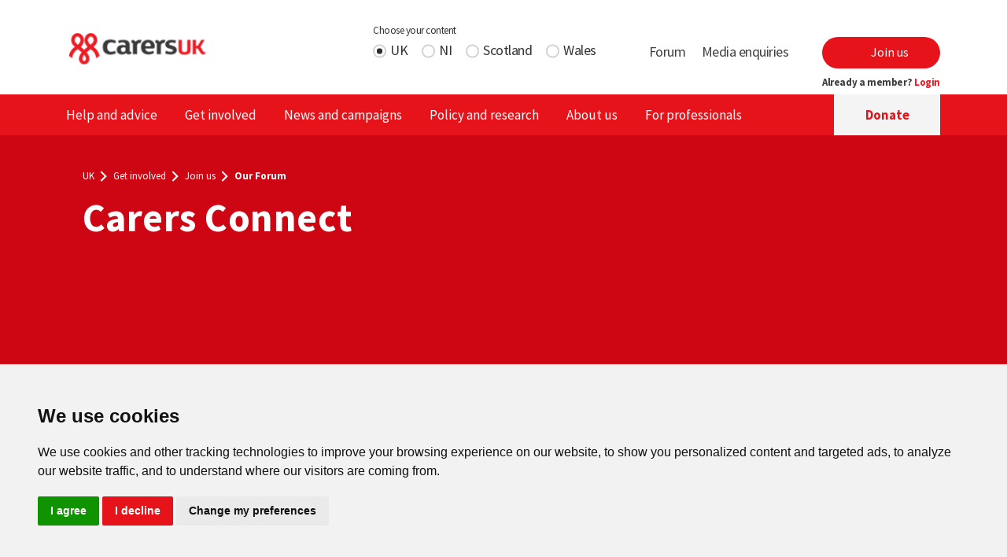

--- FILE ---
content_type: text/html; charset=utf-8
request_url: https://www.carersuk.org/get-involved/join-us/our-forum/?sid=2ec18cd49d97b4e44fa8d537868849d5
body_size: 130545
content:

<!doctype html>
<html lang="en" dir="ltr" class="  no-js reached-top">
<head prefix="og: http://ogp.me/ns#">
    <meta charset="utf-8">
    <meta http-equiv="X-UA-Compatible" content="IE=Edge">
    <meta name="viewport" content="width=device-width, initial-scale=1">

    
        <!-- https://browser-update.org/#install -->
        <script>
            var $buoop = { required: { e: -2, f: -3, o: -3, s: -1, c: -3 }, insecure: true, unsupported: true, api: 2019.11 };
            function $buo_f() {
                var e = document.createElement("script");
                e.src = "//browser-update.org/update.min.js";
                document.body.appendChild(e);
            };
            try { document.addEventListener("DOMContentLoaded", $buo_f, false) }
            catch (e) { window.attachEvent("onload", $buo_f) }
        </script>


    
    <link rel="canonical" href="https://www.carersuk.org/get-involved/join-us/our-forum/" />
    <title>Our Forum | Carers UK</title>
    <meta name="description" content="">
    <meta property="og:type" content="website">
    <meta property="og:title" content="Our Forum | Carers UK" />
    <meta property="og:image" content="" />
    <meta property="og:url" content="https://www.carersuk.org/get-involved/join-us/our-forum/" />
    <meta property="og:description" content="" />
    <meta property="og:site_name" content="Carers UK" />


    <link rel="stylesheet" href="https://fonts.googleapis.com/css2?family=Montserrat:ital,wght@0,400;0,500;0,700;0,800;0,900;1,300&amp;display=swap">
    <link rel="stylesheet" href="https://fonts.googleapis.com/css2?family=Source&#x2B;Sans&#x2B;Pro:wght@300;400;700&amp;display=swap">
    <link rel="stylesheet" href="https://fonts.googleapis.com/css2?family=Lato:wght@400;700&amp;display=swap">

        <link rel="stylesheet" href="/stylesheets/main.min.css" />

    
        <link rel="shortcut icon" type="image/Umbraco.Cms.Infrastructure.PublishedCache.Property" href="/media/gswfsnh4/favicon.png?width=32&amp;height=32">
        <link rel="apple-touch-icon" sizes="57x57" href="/media/gswfsnh4/favicon.png?width=57&amp;height=57">
        <link rel="apple-touch-icon" sizes="60x60" href="/media/gswfsnh4/favicon.png?width=60&amp;height=60">
        <link rel="apple-touch-icon" sizes="72x72" href="/media/gswfsnh4/favicon.png?width=72&amp;height=72">
        <link rel="apple-touch-icon" sizes="76x76" href="/media/gswfsnh4/favicon.png?width=76&amp;height=76">
        <link rel="apple-touch-icon" sizes="114x114" href="/media/gswfsnh4/favicon.png?width=114&amp;height=114">
        <link rel="apple-touch-icon" sizes="120x120" href="/media/gswfsnh4/favicon.png?width=120&amp;height=120">
        <link rel="apple-touch-icon" sizes="144x144" href="/media/gswfsnh4/favicon.png?width=144&amp;height=144">
        <link rel="apple-touch-icon" sizes="152x152" href="/media/gswfsnh4/favicon.png?width=152&amp;height=152">
        <link rel="apple-touch-icon" sizes="180x180" href="/media/gswfsnh4/favicon.png?width=180&amp;height=180">
        <link rel="icon" type="image/png" sizes="16x16" href="/media/gswfsnh4/favicon.png?width=16&amp;height=16">
        <link rel="icon" type="image/png" sizes="32x32" href="/media/gswfsnh4/favicon.png?width=32&amp;height=32">
        <link rel="icon" type="image/png" sizes="96x96" href="/media/gswfsnh4/favicon.png?width=96&amp;height=96">
        <link rel="icon" type="image/png" sizes="192x192" href="/media/gswfsnh4/favicon.png?width=192&amp;height=192">
        <meta name="msapplication-square70x70logo" content="/media/gswfsnh4/favicon.png?width=70&height=70" />
        <meta name="msapplication-square150x150logo" content="/media/gswfsnh4/favicon.png?width=150&height=150" />
        <meta name="msapplication-wide310x150logo" content="/media/gswfsnh4/favicon.png?width=310&height=150" />
        <meta name="msapplication-square310x310logo" content="/media/gswfsnh4/favicon.png?width=310&height=310" />


            <!-- Google Tag Manager -->
        <script>
            (function (w, d, s, l, i) {
                w[l] = w[l] || []; w[l].push({
                    'gtm.start':
                        new Date().getTime(), event: 'gtm.js'
                }); var f = d.getElementsByTagName(s)[0],
                    j = d.createElement(s), dl = l != 'dataLayer' ? '&l=' + l : ''; j.async = true; j.src =
                    'https://www.googletagmanager.com/gtm.js?id=' + i + dl; f.parentNode.insertBefore(j, f);
            })(window, document, 'script', 'dataLayer', 'GTM-5D32FGJ');
        </script>
        <!-- End Google Tag Manager -->


    

</head>
<body>
    <!-- Google Tag Manager (noscript) -->
    <noscript>
        <iframe src="https://www.googletagmanager.com/ns.html?id=GTM-5D32FGJ"
                height="0" width="0" style="display:none;visibility:hidden"></iframe>
    </noscript>
    <!-- End Google Tag Manager (noscript) -->
    

    <a class="skip-to-content sr-only" href="#main-content" id="page-top">Skip to the content</a>
    
    <div class="burger-menu d-lg-none">
        <div class="burger-menu--utilities-top">
            
    <div class="header_nation-selector__wrapper">
        <div class="header_nation-selector">
            <div class="header_nation-selector__nations">
                <div class="mx-auto ml-lg-0">
                    <div class="header_nation-selector--title d-flex align-items-center pb-1"><span>Choose your content</span> <i class="fas fa-question-circle" data-toggle="tooltip" data-placement="top" title="This content is available to other nations."></i></div>
                    <div class="header_nation-selector--selectors">

                        <input type="radio" name="nation-selector-burger" id="UKBurger" value="UK" checked class="nation-selector-radio">
                        <label for="UKBurger" class="nation-selector-label">UK</label>
                        <a href="/umbraco/surface/navigation/SetSelectedRegion?region=UK" class="nation-selector-link">UK</a>

                        <input type="radio" name="nation-selector-burger" id="NIrelandBurger" value="Northern Ireland"  class="nation-selector-radio">
                        <label for="NIrelandBurger" class="nation-selector-label">NI</label>
                        <a href="/umbraco/surface/navigation/SetSelectedRegion?region=Northern%20Ireland" class="nation-selector-link">NI</a>

                        <input type="radio" name="nation-selector-burger" id="ScotlandBurger" value="Scotland"  class="nation-selector-radio">
                        <label for="ScotlandBurger" class="nation-selector-label">Scotland</label>
                        <a href="/umbraco/surface/navigation/SetSelectedRegion?region=Scotland" class="nation-selector-link">Scotland</a>

                        <input type="radio" name="nation-selector-burger" id="WalesBurger" value="Wales"  class="nation-selector-radio">
                        <label for="WalesBurger" class="nation-selector-label">Wales</label>
                        <a href="/umbraco/surface/navigation/SetSelectedRegion?region=Wales" class="nation-selector-link">Wales</a>
                    </div>
                </div>
            </div>
            <div class="header_nation-selector__welsh-toggle in-burger-menu ">
                <a class="" href="#">Cymraeg</a>
                <a class="active" href="/get-involved/join-us/our-forum/">English</a>
            </div>
        </div>

        <div class="header_nation-selector__welsh-toggle__disclaimer in-burger-menu ">
            <div class="header_nation-selector__welsh-toggle__disclaimer__inner">
                <p>
                    
                </p>
                <p>
                    
                </p>
            </div>
        </div>
    </div>

        </div>

            <div class="burger-menu-card mobile-menu-level-0 mobile-menu-level" data-menu-name="root" style="z-index: 1;">
                <ul>
                        <li class="has-children menu-level-0-li">
            <a href="/help-and-advice/" class="menu-level-0-a">Help and advice</a>
            <div class="mobile-menu-action" data-node-name="Help and advice-35e1adcf-76c1-4649-89d0-b9355ffab056">
                <svg xmlns="http://www.w3.org/2000/svg" width="11.843" height="20.05" viewBox="0 0 11.843 20.05">
                    <g id="Arrow-down" transform="translate(-100.698 20.05) rotate(-90)">
                        <g id="Group_10" data-name="Group 10" transform="translate(0 100.698)">
                            <path id="Path_25" data-name="Path 25" d="M19.73,101.688l-.657-.661a1.1,1.1,0,0,0-1.551,0l-7.492,7.492-7.5-7.5a1.1,1.1,0,0,0-1.551,0l-.657.657a1.1,1.1,0,0,0,0,1.551l8.93,8.963a1.121,1.121,0,0,0,.778.352h0a1.121,1.121,0,0,0,.775-.352l8.922-8.938a1.108,1.108,0,0,0,.32-.783A1.1,1.1,0,0,0,19.73,101.688Z" transform="translate(0 -100.698)" fill="#a9a7aa" />
                        </g>
                    </g>
                </svg>
            </div>
</li>
                        <li class="has-children menu-level-0-li">
            <a href="/get-involved/" class="menu-level-0-a">Get involved</a>
            <div class="mobile-menu-action" data-node-name="Get involved-b5533e7f-0d22-4e11-a8e1-1bcfa0a70a05">
                <svg xmlns="http://www.w3.org/2000/svg" width="11.843" height="20.05" viewBox="0 0 11.843 20.05">
                    <g id="Arrow-down" transform="translate(-100.698 20.05) rotate(-90)">
                        <g id="Group_10" data-name="Group 10" transform="translate(0 100.698)">
                            <path id="Path_25" data-name="Path 25" d="M19.73,101.688l-.657-.661a1.1,1.1,0,0,0-1.551,0l-7.492,7.492-7.5-7.5a1.1,1.1,0,0,0-1.551,0l-.657.657a1.1,1.1,0,0,0,0,1.551l8.93,8.963a1.121,1.121,0,0,0,.778.352h0a1.121,1.121,0,0,0,.775-.352l8.922-8.938a1.108,1.108,0,0,0,.32-.783A1.1,1.1,0,0,0,19.73,101.688Z" transform="translate(0 -100.698)" fill="#a9a7aa" />
                        </g>
                    </g>
                </svg>
            </div>
</li>
                        <li class="has-children menu-level-0-li">
            <a href="/news-and-campaigns/" class="menu-level-0-a">News and campaigns</a>
            <div class="mobile-menu-action" data-node-name="News and campaigns-afccf65b-97a1-4bd2-91d4-51b0c483460e">
                <svg xmlns="http://www.w3.org/2000/svg" width="11.843" height="20.05" viewBox="0 0 11.843 20.05">
                    <g id="Arrow-down" transform="translate(-100.698 20.05) rotate(-90)">
                        <g id="Group_10" data-name="Group 10" transform="translate(0 100.698)">
                            <path id="Path_25" data-name="Path 25" d="M19.73,101.688l-.657-.661a1.1,1.1,0,0,0-1.551,0l-7.492,7.492-7.5-7.5a1.1,1.1,0,0,0-1.551,0l-.657.657a1.1,1.1,0,0,0,0,1.551l8.93,8.963a1.121,1.121,0,0,0,.778.352h0a1.121,1.121,0,0,0,.775-.352l8.922-8.938a1.108,1.108,0,0,0,.32-.783A1.1,1.1,0,0,0,19.73,101.688Z" transform="translate(0 -100.698)" fill="#a9a7aa" />
                        </g>
                    </g>
                </svg>
            </div>
</li>
                        <li class="has-children menu-level-0-li">
            <a href="/policy-and-research/" class="menu-level-0-a">Policy and research</a>
            <div class="mobile-menu-action" data-node-name="Policy and research-ea514f53-37f1-463c-bbe0-c8e10c1202b3">
                <svg xmlns="http://www.w3.org/2000/svg" width="11.843" height="20.05" viewBox="0 0 11.843 20.05">
                    <g id="Arrow-down" transform="translate(-100.698 20.05) rotate(-90)">
                        <g id="Group_10" data-name="Group 10" transform="translate(0 100.698)">
                            <path id="Path_25" data-name="Path 25" d="M19.73,101.688l-.657-.661a1.1,1.1,0,0,0-1.551,0l-7.492,7.492-7.5-7.5a1.1,1.1,0,0,0-1.551,0l-.657.657a1.1,1.1,0,0,0,0,1.551l8.93,8.963a1.121,1.121,0,0,0,.778.352h0a1.121,1.121,0,0,0,.775-.352l8.922-8.938a1.108,1.108,0,0,0,.32-.783A1.1,1.1,0,0,0,19.73,101.688Z" transform="translate(0 -100.698)" fill="#a9a7aa" />
                        </g>
                    </g>
                </svg>
            </div>
</li>
                        <li class="has-children menu-level-0-li">
            <a href="/about-us/" class="menu-level-0-a">About us</a>
            <div class="mobile-menu-action" data-node-name="About us-74d4b093-bf9e-4133-af1e-fceb447dfa36">
                <svg xmlns="http://www.w3.org/2000/svg" width="11.843" height="20.05" viewBox="0 0 11.843 20.05">
                    <g id="Arrow-down" transform="translate(-100.698 20.05) rotate(-90)">
                        <g id="Group_10" data-name="Group 10" transform="translate(0 100.698)">
                            <path id="Path_25" data-name="Path 25" d="M19.73,101.688l-.657-.661a1.1,1.1,0,0,0-1.551,0l-7.492,7.492-7.5-7.5a1.1,1.1,0,0,0-1.551,0l-.657.657a1.1,1.1,0,0,0,0,1.551l8.93,8.963a1.121,1.121,0,0,0,.778.352h0a1.121,1.121,0,0,0,.775-.352l8.922-8.938a1.108,1.108,0,0,0,.32-.783A1.1,1.1,0,0,0,19.73,101.688Z" transform="translate(0 -100.698)" fill="#a9a7aa" />
                        </g>
                    </g>
                </svg>
            </div>
</li>
                        <li class="has-children menu-level-0-li">
            <a href="/for-professionals/" class="menu-level-0-a">For professionals</a>
            <div class="mobile-menu-action" data-node-name="For professionals-2ba0d8e4-a5c9-461e-aae4-40ca76e4382e">
                <svg xmlns="http://www.w3.org/2000/svg" width="11.843" height="20.05" viewBox="0 0 11.843 20.05">
                    <g id="Arrow-down" transform="translate(-100.698 20.05) rotate(-90)">
                        <g id="Group_10" data-name="Group 10" transform="translate(0 100.698)">
                            <path id="Path_25" data-name="Path 25" d="M19.73,101.688l-.657-.661a1.1,1.1,0,0,0-1.551,0l-7.492,7.492-7.5-7.5a1.1,1.1,0,0,0-1.551,0l-.657.657a1.1,1.1,0,0,0,0,1.551l8.93,8.963a1.121,1.121,0,0,0,.778.352h0a1.121,1.121,0,0,0,.775-.352l8.922-8.938a1.108,1.108,0,0,0,.32-.783A1.1,1.1,0,0,0,19.73,101.688Z" transform="translate(0 -100.698)" fill="#a9a7aa" />
                        </g>
                    </g>
                </svg>
            </div>
</li>
                </ul>
            </div>
                    <div class="burger-menu-card mobile-menu-level-1 mobile-menu-level" data-menu-name="Help and advice-35e1adcf-76c1-4649-89d0-b9355ffab056" style="z-index: 2;">
                        <div class="burger-menu-card__back-link">Back</div>
                        <ul>
                                <li class="has-children menu-level-1-li">
            <a href="/help-and-advice/financial-support/" class="menu-level-1-a">Financial support</a>
            <div class="mobile-menu-action" data-node-name="Financial support-d3374d82-fbaa-4e32-9406-5bcc888be31f">
                <svg xmlns="http://www.w3.org/2000/svg" width="11.843" height="20.05" viewBox="0 0 11.843 20.05">
                    <g id="Arrow-down" transform="translate(-100.698 20.05) rotate(-90)">
                        <g id="Group_10" data-name="Group 10" transform="translate(0 100.698)">
                            <path id="Path_25" data-name="Path 25" d="M19.73,101.688l-.657-.661a1.1,1.1,0,0,0-1.551,0l-7.492,7.492-7.5-7.5a1.1,1.1,0,0,0-1.551,0l-.657.657a1.1,1.1,0,0,0,0,1.551l8.93,8.963a1.121,1.121,0,0,0,.778.352h0a1.121,1.121,0,0,0,.775-.352l8.922-8.938a1.108,1.108,0,0,0,.32-.783A1.1,1.1,0,0,0,19.73,101.688Z" transform="translate(0 -100.698)" fill="#a9a7aa" />
                        </g>
                    </g>
                </svg>
            </div>
</li>
                                <li class="has-children menu-level-1-li">
            <a href="/help-and-advice/practical-support/" class="menu-level-1-a">Practical support</a>
            <div class="mobile-menu-action" data-node-name="Practical support-bd479e77-af54-4b52-a680-64736f0f972a">
                <svg xmlns="http://www.w3.org/2000/svg" width="11.843" height="20.05" viewBox="0 0 11.843 20.05">
                    <g id="Arrow-down" transform="translate(-100.698 20.05) rotate(-90)">
                        <g id="Group_10" data-name="Group 10" transform="translate(0 100.698)">
                            <path id="Path_25" data-name="Path 25" d="M19.73,101.688l-.657-.661a1.1,1.1,0,0,0-1.551,0l-7.492,7.492-7.5-7.5a1.1,1.1,0,0,0-1.551,0l-.657.657a1.1,1.1,0,0,0,0,1.551l8.93,8.963a1.121,1.121,0,0,0,.778.352h0a1.121,1.121,0,0,0,.775-.352l8.922-8.938a1.108,1.108,0,0,0,.32-.783A1.1,1.1,0,0,0,19.73,101.688Z" transform="translate(0 -100.698)" fill="#a9a7aa" />
                        </g>
                    </g>
                </svg>
            </div>
</li>
                                <li class=" menu-level-1-li">
            <a href="/help-and-advice/helpline-and-other-support/" class="menu-level-1-a">Helpline and other support</a>
</li>
                                <li class="has-children menu-level-1-li">
            <a href="/help-and-advice/your-health-and-wellbeing/" class="menu-level-1-a">Your health and wellbeing</a>
            <div class="mobile-menu-action" data-node-name="Your health and wellbeing-fb18817a-fa00-4a07-9879-2bfb21b51cea">
                <svg xmlns="http://www.w3.org/2000/svg" width="11.843" height="20.05" viewBox="0 0 11.843 20.05">
                    <g id="Arrow-down" transform="translate(-100.698 20.05) rotate(-90)">
                        <g id="Group_10" data-name="Group 10" transform="translate(0 100.698)">
                            <path id="Path_25" data-name="Path 25" d="M19.73,101.688l-.657-.661a1.1,1.1,0,0,0-1.551,0l-7.492,7.492-7.5-7.5a1.1,1.1,0,0,0-1.551,0l-.657.657a1.1,1.1,0,0,0,0,1.551l8.93,8.963a1.121,1.121,0,0,0,.778.352h0a1.121,1.121,0,0,0,.775-.352l8.922-8.938a1.108,1.108,0,0,0,.32-.783A1.1,1.1,0,0,0,19.73,101.688Z" transform="translate(0 -100.698)" fill="#a9a7aa" />
                        </g>
                    </g>
                </svg>
            </div>
</li>
                                <li class="has-children menu-level-1-li">
            <a href="/help-and-advice/work-and-career/" class="menu-level-1-a">Work and career</a>
            <div class="mobile-menu-action" data-node-name="Work and career-54e7cf3f-18a8-4f5c-8a29-3adf5d301e2d">
                <svg xmlns="http://www.w3.org/2000/svg" width="11.843" height="20.05" viewBox="0 0 11.843 20.05">
                    <g id="Arrow-down" transform="translate(-100.698 20.05) rotate(-90)">
                        <g id="Group_10" data-name="Group 10" transform="translate(0 100.698)">
                            <path id="Path_25" data-name="Path 25" d="M19.73,101.688l-.657-.661a1.1,1.1,0,0,0-1.551,0l-7.492,7.492-7.5-7.5a1.1,1.1,0,0,0-1.551,0l-.657.657a1.1,1.1,0,0,0,0,1.551l8.93,8.963a1.121,1.121,0,0,0,.778.352h0a1.121,1.121,0,0,0,.775-.352l8.922-8.938a1.108,1.108,0,0,0,.32-.783A1.1,1.1,0,0,0,19.73,101.688Z" transform="translate(0 -100.698)" fill="#a9a7aa" />
                        </g>
                    </g>
                </svg>
            </div>
</li>
                                <li class=" menu-level-1-li">
            <a href="/help-and-advice/guides-and-tools/" class="menu-level-1-a">Guides and tools</a>
</li>
                                <li class=" menu-level-1-li">
            <a href="/help-and-advice/technology-and-equipment/" class="menu-level-1-a">Technology and equipment</a>
</li>
                                <li class=" menu-level-1-li">
            <a href="/help-and-advice/covid-19-guidance/" class="menu-level-1-a">COVID-19 guidance</a>
</li>
                                <li class=" menu-level-1-li">
            <a href="/help-and-advice/support-where-you-live/" class="menu-level-1-a">Support where you live</a>
</li>
                        </ul>
                    </div>
                            <div class="burger-menu-card mobile-menu-level-2 mobile-menu-level" data-menu-name="Financial support-d3374d82-fbaa-4e32-9406-5bcc888be31f" style="z-index: 3;">
                                <div class="burger-menu-card__back-link">back</div>
                                <ul>
                                        <li class=" menu-level-2-li">
            <a href="/help-and-advice/financial-support/carers-allowance/" class="menu-level-2-a">Carer&#x27;s Allowance</a>
</li>
                                        <li class=" menu-level-2-li">
            <a href="/help-and-advice/financial-support/benefits-calculator/" class="menu-level-2-a">Benefits calculator</a>
</li>
                                        <li class=" menu-level-2-li">
            <a href="/help-and-advice/financial-support/benefits-if-you-are-disabled-ill-or-injured/" class="menu-level-2-a">Benefits if you are disabled, ill or injured</a>
</li>
                                        <li class=" menu-level-2-li">
            <a href="/help-and-advice/financial-support/benefits-for-carers-who-are-working-age/" class="menu-level-2-a">Benefits for carers who are working age</a>
</li>
                                        <li class=" menu-level-2-li">
            <a href="/help-and-advice/financial-support/benefits-for-carers-who-are-pension-age/" class="menu-level-2-a">Benefits for carers who are pension age</a>
</li>
                                        <li class=" menu-level-2-li">
            <a href="/help-and-advice/financial-support/help-with-bills-and-household-costs/" class="menu-level-2-a">Help with bills and household costs</a>
</li>
                                        <li class=" menu-level-2-li">
            <a href="/help-and-advice/financial-support/help-with-health-and-care-costs/" class="menu-level-2-a">Help with health and care costs</a>
</li>
                                </ul>
                            </div>
                            <div class="burger-menu-card mobile-menu-level-2 mobile-menu-level" data-menu-name="Practical support-bd479e77-af54-4b52-a680-64736f0f972a" style="z-index: 3;">
                                <div class="burger-menu-card__back-link">back</div>
                                <ul>
                                        <li class=" menu-level-2-li">
            <a href="/help-and-advice/practical-support/carers-assessment/" class="menu-level-2-a">Having a carer&#x27;s assessment</a>
</li>
                                        <li class=" menu-level-2-li">
            <a href="/help-and-advice/practical-support/needs-assessment/" class="menu-level-2-a">Having a needs assessment</a>
</li>
                                        <li class=" menu-level-2-li">
            <a href="/help-and-advice/practical-support/what-are-your-rights-as-a-carer/" class="menu-level-2-a">Your rights as a carer</a>
</li>
                                        <li class=" menu-level-2-li">
            <a href="/help-and-advice/practical-support/arranging-care-and-support-for-someone/" class="menu-level-2-a">Arranging care and support for someone</a>
</li>
                                        <li class=" menu-level-2-li">
            <a href="/help-and-advice/practical-support/coming-out-of-hospital/" class="menu-level-2-a">Coming out of hospital</a>
</li>
                                        <li class=" menu-level-2-li">
            <a href="/help-and-advice/practical-support/different-ways-of-managing-someones-affairs/" class="menu-level-2-a">Managing someone&#x27;s affairs</a>
</li>
                                </ul>
                            </div>
                            <div class="burger-menu-card mobile-menu-level-2 mobile-menu-level" data-menu-name="Your health and wellbeing-fb18817a-fa00-4a07-9879-2bfb21b51cea" style="z-index: 3;">
                                <div class="burger-menu-card__back-link">back</div>
                                <ul>
                                        <li class=" menu-level-2-li">
            <a href="/help-and-advice/your-health-and-wellbeing/looking-after-yourself/" class="menu-level-2-a">Looking after yourself</a>
</li>
                                        <li class=" menu-level-2-li">
            <a href="/help-and-advice/your-health-and-wellbeing/taking-a-break/" class="menu-level-2-a">Taking a break</a>
</li>
                                        <li class=" menu-level-2-li">
            <a href="/help-and-advice/your-health-and-wellbeing/getting-enough-sleep/" class="menu-level-2-a">Getting enough sleep</a>
</li>
                                        <li class=" menu-level-2-li">
            <a href="/help-and-advice/your-health-and-wellbeing/online-meetups/" class="menu-level-2-a">Online meetups</a>
</li>
                                        <li class=" menu-level-2-li">
            <a href="/help-and-advice/your-health-and-wellbeing/carers-active-hub/" class="menu-level-2-a">Carers Active Hub</a>
</li>
                                </ul>
                            </div>
                            <div class="burger-menu-card mobile-menu-level-2 mobile-menu-level" data-menu-name="Work and career-54e7cf3f-18a8-4f5c-8a29-3adf5d301e2d" style="z-index: 3;">
                                <div class="burger-menu-card__back-link">back</div>
                                <ul>
                                        <li class=" menu-level-2-li">
            <a href="/help-and-advice/work-and-career/your-rights-in-work/" class="menu-level-2-a">Your rights in work</a>
</li>
                                        <li class=" menu-level-2-li">
            <a href="/help-and-advice/work-and-career/your-rights-in-work/requesting-flexible-working/" class="menu-level-2-a">Requesting flexible working</a>
</li>
                                        <li class=" menu-level-2-li">
            <a href="/help-and-advice/work-and-career/your-rights-in-work/taking-time-off-when-needed/" class="menu-level-2-a">Taking time off</a>
</li>
                                </ul>
                            </div>
                    <div class="burger-menu-card mobile-menu-level-1 mobile-menu-level" data-menu-name="Get involved-b5533e7f-0d22-4e11-a8e1-1bcfa0a70a05" style="z-index: 2;">
                        <div class="burger-menu-card__back-link">Back</div>
                        <ul>
                                <li class="has-children menu-level-1-li">
            <a href="/get-involved/ways-to-give/" class="menu-level-1-a">Ways to give</a>
            <div class="mobile-menu-action" data-node-name="Ways to give-8b78e0e7-e463-4b7e-b07c-cdc4a7ad427f">
                <svg xmlns="http://www.w3.org/2000/svg" width="11.843" height="20.05" viewBox="0 0 11.843 20.05">
                    <g id="Arrow-down" transform="translate(-100.698 20.05) rotate(-90)">
                        <g id="Group_10" data-name="Group 10" transform="translate(0 100.698)">
                            <path id="Path_25" data-name="Path 25" d="M19.73,101.688l-.657-.661a1.1,1.1,0,0,0-1.551,0l-7.492,7.492-7.5-7.5a1.1,1.1,0,0,0-1.551,0l-.657.657a1.1,1.1,0,0,0,0,1.551l8.93,8.963a1.121,1.121,0,0,0,.778.352h0a1.121,1.121,0,0,0,.775-.352l8.922-8.938a1.108,1.108,0,0,0,.32-.783A1.1,1.1,0,0,0,19.73,101.688Z" transform="translate(0 -100.698)" fill="#a9a7aa" />
                        </g>
                    </g>
                </svg>
            </div>
</li>
                                <li class="has-children menu-level-1-li">
            <a href="/get-involved/fundraise-for-us/" class="menu-level-1-a">Fundraise for us</a>
            <div class="mobile-menu-action" data-node-name="Fundraise for us-1856b95f-be51-4048-a007-2bdc349857ad">
                <svg xmlns="http://www.w3.org/2000/svg" width="11.843" height="20.05" viewBox="0 0 11.843 20.05">
                    <g id="Arrow-down" transform="translate(-100.698 20.05) rotate(-90)">
                        <g id="Group_10" data-name="Group 10" transform="translate(0 100.698)">
                            <path id="Path_25" data-name="Path 25" d="M19.73,101.688l-.657-.661a1.1,1.1,0,0,0-1.551,0l-7.492,7.492-7.5-7.5a1.1,1.1,0,0,0-1.551,0l-.657.657a1.1,1.1,0,0,0,0,1.551l8.93,8.963a1.121,1.121,0,0,0,.778.352h0a1.121,1.121,0,0,0,.775-.352l8.922-8.938a1.108,1.108,0,0,0,.32-.783A1.1,1.1,0,0,0,19.73,101.688Z" transform="translate(0 -100.698)" fill="#a9a7aa" />
                        </g>
                    </g>
                </svg>
            </div>
</li>
                                <li class="has-children menu-level-1-li">
            <span class="menu-level-1-span">Volunteer with us</span>
            <div class="mobile-menu-action" data-node-name="Volunteer with us-01243687-bf03-40b4-bed8-02476169b362">
                <svg xmlns="http://www.w3.org/2000/svg" width="11.843" height="20.05" viewBox="0 0 11.843 20.05">
                    <g id="Arrow-down" transform="translate(-100.698 20.05) rotate(-90)">
                        <g id="Group_10" data-name="Group 10" transform="translate(0 100.698)">
                            <path id="Path_25" data-name="Path 25" d="M19.73,101.688l-.657-.661a1.1,1.1,0,0,0-1.551,0l-7.492,7.492-7.5-7.5a1.1,1.1,0,0,0-1.551,0l-.657.657a1.1,1.1,0,0,0,0,1.551l8.93,8.963a1.121,1.121,0,0,0,.778.352h0a1.121,1.121,0,0,0,.775-.352l8.922-8.938a1.108,1.108,0,0,0,.32-.783A1.1,1.1,0,0,0,19.73,101.688Z" transform="translate(0 -100.698)" fill="#a9a7aa" />
                        </g>
                    </g>
                </svg>
            </div>
</li>
                                <li class=" menu-level-1-li">
            <a href="/get-involved/join-us/" class="menu-level-1-a">Join us</a>
</li>
                                <li class=" menu-level-1-li">
            <a href="/news-and-campaigns/our-campaigns/" class="menu-level-1-a">Campaign with us</a>
</li>
                                <li class="has-children menu-level-1-li">
            <a href="/get-involved/partner-with-us/" class="menu-level-1-a">Partner with us</a>
            <div class="mobile-menu-action" data-node-name="Partner with us-f0df20a7-3c41-4959-9964-bc5063bd8378">
                <svg xmlns="http://www.w3.org/2000/svg" width="11.843" height="20.05" viewBox="0 0 11.843 20.05">
                    <g id="Arrow-down" transform="translate(-100.698 20.05) rotate(-90)">
                        <g id="Group_10" data-name="Group 10" transform="translate(0 100.698)">
                            <path id="Path_25" data-name="Path 25" d="M19.73,101.688l-.657-.661a1.1,1.1,0,0,0-1.551,0l-7.492,7.492-7.5-7.5a1.1,1.1,0,0,0-1.551,0l-.657.657a1.1,1.1,0,0,0,0,1.551l8.93,8.963a1.121,1.121,0,0,0,.778.352h0a1.121,1.121,0,0,0,.775-.352l8.922-8.938a1.108,1.108,0,0,0,.32-.783A1.1,1.1,0,0,0,19.73,101.688Z" transform="translate(0 -100.698)" fill="#a9a7aa" />
                        </g>
                    </g>
                </svg>
            </div>
</li>
                                <li class=" menu-level-1-li">
            <a href="https://carersuk.enthuse.com/cp/4f4b3/fundraiser#!/" target="_blank" class="menu-level-1-a">Donate</a>
</li>
                        </ul>
                    </div>
                            <div class="burger-menu-card mobile-menu-level-2 mobile-menu-level" data-menu-name="Ways to give-8b78e0e7-e463-4b7e-b07c-cdc4a7ad427f" style="z-index: 3;">
                                <div class="burger-menu-card__back-link">back</div>
                                <ul>
                                        <li class=" menu-level-2-li">
            <a href="/wales/get-involved/ways-to-give/pay-in-your-donations/" class="menu-level-2-a">Pay in your donations</a>
</li>
                                        <li class=" menu-level-2-li">
            <a href="/get-involved/ways-to-give/donate-in-memory/" class="menu-level-2-a">Donate in memory</a>
</li>
                                        <li class=" menu-level-2-li">
            <a href="/get-involved/ways-to-give/donate-in-celebration/" class="menu-level-2-a">Donate in celebration</a>
</li>
                                        <li class=" menu-level-2-li">
            <a href="/get-involved/ways-to-give/leave-a-gift-in-your-will/" class="menu-level-2-a">Leave a gift in your will</a>
</li>
                                        <li class=" menu-level-2-li">
            <a href="/get-involved/ways-to-give/payroll-giving/" class="menu-level-2-a">Payroll giving</a>
</li>
                                        <li class=" menu-level-2-li">
            <a href="/get-involved/ways-to-give/support-us-with-a-big-gift/" class="menu-level-2-a">Support us with a major gift</a>
</li>
                                        <li class=" menu-level-2-li">
            <a href="/get-involved/ways-to-give/other-ways-to-donate/" class="menu-level-2-a">Other ways to donate</a>
</li>
                                </ul>
                            </div>
                            <div class="burger-menu-card mobile-menu-level-2 mobile-menu-level" data-menu-name="Fundraise for us-1856b95f-be51-4048-a007-2bdc349857ad" style="z-index: 3;">
                                <div class="burger-menu-card__back-link">back</div>
                                <ul>
                                        <li class=" menu-level-2-li">
            <a href="/get-involved/fundraise-for-us/collect-for-carers-uk/" class="menu-level-2-a">Collect for Carers UK</a>
</li>
                                        <li class=" menu-level-2-li">
            <a href="/get-involved/fundraise-for-us/at-work/" class="menu-level-2-a">At work</a>
</li>
                                        <li class=" menu-level-2-li">
            <a href="/get-involved/fundraise-for-us/with-family-and-friends/" class="menu-level-2-a">With family and friends</a>
</li>
                                        <li class=" menu-level-2-li">
            <a href="/get-involved/fundraise-for-us/fundraising-ideas-and-tips/" class="menu-level-2-a">Fundraising ideas and tips</a>
</li>
                                        <li class=" menu-level-2-li">
            <a href="/get-involved/take-part-in-an-event/" class="menu-level-2-a">Take part in a challenge event</a>
</li>
                                        <li class=" menu-level-2-li">
            <a href="/get-involved/fundraise-for-us/in-your-local-area/" class="menu-level-2-a">In your local area</a>
</li>
                                        <li class=" menu-level-2-li">
            <a href="/get-involved/fundraise-for-us/stay-safe-and-legal/" class="menu-level-2-a">Stay safe and legal</a>
</li>
                                </ul>
                            </div>
                            <div class="burger-menu-card mobile-menu-level-2 mobile-menu-level" data-menu-name="Volunteer with us-01243687-bf03-40b4-bed8-02476169b362" style="z-index: 3;">
                                <div class="burger-menu-card__back-link">back</div>
                                <ul>
                                        <li class=" menu-level-2-li">
            <a href="/get-involved/volunteer-with-us/volunteer-application-form/" class="menu-level-2-a">Apply to volunteer</a>
</li>
                                        <li class=" menu-level-2-li">
            <a href="/get-involved/volunteer-with-us/community-connector/" class="menu-level-2-a">Community Connector</a>
</li>
                                        <li class=" menu-level-2-li">
            <a href="/get-involved/volunteer-with-us/events-volunteer/" class="menu-level-2-a">Events Volunteer</a>
</li>
                                        <li class=" menu-level-2-li">
            <a href="/get-involved/volunteer-with-us/insight-volunteer/" class="menu-level-2-a">Insight Volunteer</a>
</li>
                                        <li class=" menu-level-2-li">
            <a href="/get-involved/volunteer-with-us/online-awareness-raiser/" class="menu-level-2-a">Online Awareness Raiser</a>
</li>
                                        <li class=" menu-level-2-li">
            <a href="/get-involved/volunteer-with-us/workplace-champion/" class="menu-level-2-a">Workplace Champion Volunteer</a>
</li>
                                </ul>
                            </div>
                            <div class="burger-menu-card mobile-menu-level-2 mobile-menu-level" data-menu-name="Partner with us-f0df20a7-3c41-4959-9964-bc5063bd8378" style="z-index: 3;">
                                <div class="burger-menu-card__back-link">back</div>
                                <ul>
                                        <li class=" menu-level-2-li">
            <a href="/get-involved/partner-with-us/trusts-and-foundations/" class="menu-level-2-a">Trusts and foundations</a>
</li>
                                        <li class=" menu-level-2-li">
            <a href="/get-involved/partner-with-us/corporate-and-strategic-partners/" class="menu-level-2-a">Corporate and strategic partners</a>
</li>
                                </ul>
                            </div>
                    <div class="burger-menu-card mobile-menu-level-1 mobile-menu-level" data-menu-name="News and campaigns-afccf65b-97a1-4bd2-91d4-51b0c483460e" style="z-index: 2;">
                        <div class="burger-menu-card__back-link">Back</div>
                        <ul>
                                <li class=" menu-level-1-li">
            <a href="/news-and-campaigns/our-campaigns/" class="menu-level-1-a">Our campaigns</a>
</li>
                                <li class=" menu-level-1-li">
            <a href="/news-and-campaigns/our-campaigns/our-previous-campaigns/general-election-2024/" class="menu-level-1-a">General Election 2024</a>
</li>
                                <li class=" menu-level-1-li">
            <a href="/news-and-campaigns/our-campaigns/carer-poverty-coalition/" class="menu-level-1-a">Carer Poverty Coalition</a>
</li>
                                <li class=" menu-level-1-li">
            <a href="/news-and-campaigns/our-campaigns/carers-week/" class="menu-level-1-a">Carers Week</a>
</li>
                                <li class=" menu-level-1-li">
            <a href="/news-and-campaigns/our-campaigns/carers-rights-day/" class="menu-level-1-a">Carers Rights Day</a>
</li>
                                <li class=" menu-level-1-li">
            <a href="/news-and-campaigns/carers-stories/" class="menu-level-1-a">Carers&#x27; stories</a>
</li>
                                <li class=" menu-level-1-li">
            <a href="/news-and-campaigns/media-centre/" class="menu-level-1-a">Media centre</a>
</li>
                                <li class=" menu-level-1-li">
            <a href="/news-and-campaigns/news-stories/" class="menu-level-1-a">News stories</a>
</li>
                                <li class=" menu-level-1-li">
            <a href="/news-and-campaigns/press-releases/" class="menu-level-1-a">Press releases</a>
</li>
                        </ul>
                    </div>
                    <div class="burger-menu-card mobile-menu-level-1 mobile-menu-level" data-menu-name="Policy and research-ea514f53-37f1-463c-bbe0-c8e10c1202b3" style="z-index: 2;">
                        <div class="burger-menu-card__back-link">Back</div>
                        <ul>
                                <li class=" menu-level-1-li">
            <a href="/policy-and-research/policy-library/" class="menu-level-1-a">Policy and research library</a>
</li>
                                <li class=" menu-level-1-li">
            <a href="/policy-and-research/what-we-do-in-parliament/" class="menu-level-1-a">What we do in Parliament</a>
</li>
                                <li class=" menu-level-1-li">
            <a href="/policy-and-research/state-of-caring-survey/" class="menu-level-1-a">State of Caring</a>
</li>
                                <li class=" menu-level-1-li">
            <a href="/policy-and-research/key-facts-and-figures/" class="menu-level-1-a">Key facts and figures</a>
</li>
                                <li class=" menu-level-1-li">
            <a href="/policy-and-research/our-areas-of-policy-work/" class="menu-level-1-a">Our areas of policy work</a>
</li>
                        </ul>
                    </div>
                    <div class="burger-menu-card mobile-menu-level-1 mobile-menu-level" data-menu-name="About us-74d4b093-bf9e-4133-af1e-fceb447dfa36" style="z-index: 2;">
                        <div class="burger-menu-card__back-link">Back</div>
                        <ul>
                                <li class=" menu-level-1-li">
            <a href="/about-us/why-were-here/" class="menu-level-1-a">Why we&#x27;re here</a>
</li>
                                <li class="has-children menu-level-1-li">
            <a href="/about-us/what-we-do/" class="menu-level-1-a">What we do</a>
            <div class="mobile-menu-action" data-node-name="What we do-b8d3e980-51bc-4747-a552-abd7a60249f6">
                <svg xmlns="http://www.w3.org/2000/svg" width="11.843" height="20.05" viewBox="0 0 11.843 20.05">
                    <g id="Arrow-down" transform="translate(-100.698 20.05) rotate(-90)">
                        <g id="Group_10" data-name="Group 10" transform="translate(0 100.698)">
                            <path id="Path_25" data-name="Path 25" d="M19.73,101.688l-.657-.661a1.1,1.1,0,0,0-1.551,0l-7.492,7.492-7.5-7.5a1.1,1.1,0,0,0-1.551,0l-.657.657a1.1,1.1,0,0,0,0,1.551l8.93,8.963a1.121,1.121,0,0,0,.778.352h0a1.121,1.121,0,0,0,.775-.352l8.922-8.938a1.108,1.108,0,0,0,.32-.783A1.1,1.1,0,0,0,19.73,101.688Z" transform="translate(0 -100.698)" fill="#a9a7aa" />
                        </g>
                    </g>
                </svg>
            </div>
</li>
                                <li class="has-children menu-level-1-li">
            <a href="/about-us/who-we-are/" class="menu-level-1-a">Who we are</a>
            <div class="mobile-menu-action" data-node-name="Who we are-5e40413f-7c78-46d6-9c9a-acdae86aa256">
                <svg xmlns="http://www.w3.org/2000/svg" width="11.843" height="20.05" viewBox="0 0 11.843 20.05">
                    <g id="Arrow-down" transform="translate(-100.698 20.05) rotate(-90)">
                        <g id="Group_10" data-name="Group 10" transform="translate(0 100.698)">
                            <path id="Path_25" data-name="Path 25" d="M19.73,101.688l-.657-.661a1.1,1.1,0,0,0-1.551,0l-7.492,7.492-7.5-7.5a1.1,1.1,0,0,0-1.551,0l-.657.657a1.1,1.1,0,0,0,0,1.551l8.93,8.963a1.121,1.121,0,0,0,.778.352h0a1.121,1.121,0,0,0,.775-.352l8.922-8.938a1.108,1.108,0,0,0,.32-.783A1.1,1.1,0,0,0,19.73,101.688Z" transform="translate(0 -100.698)" fill="#a9a7aa" />
                        </g>
                    </g>
                </svg>
            </div>
</li>
                                <li class=" menu-level-1-li">
            <a href="/about-us/support-across-the-uk/" class="menu-level-1-a">Support across the UK</a>
</li>
                                <li class="has-children menu-level-1-li">
            <a href="/about-us/60-years-of-carers-uk/" class="menu-level-1-a">60 years of Carers UK</a>
            <div class="mobile-menu-action" data-node-name="60 years of Carers UK-733ea307-a63c-49ff-9bee-89914ce77d4a">
                <svg xmlns="http://www.w3.org/2000/svg" width="11.843" height="20.05" viewBox="0 0 11.843 20.05">
                    <g id="Arrow-down" transform="translate(-100.698 20.05) rotate(-90)">
                        <g id="Group_10" data-name="Group 10" transform="translate(0 100.698)">
                            <path id="Path_25" data-name="Path 25" d="M19.73,101.688l-.657-.661a1.1,1.1,0,0,0-1.551,0l-7.492,7.492-7.5-7.5a1.1,1.1,0,0,0-1.551,0l-.657.657a1.1,1.1,0,0,0,0,1.551l8.93,8.963a1.121,1.121,0,0,0,.778.352h0a1.121,1.121,0,0,0,.775-.352l8.922-8.938a1.108,1.108,0,0,0,.32-.783A1.1,1.1,0,0,0,19.73,101.688Z" transform="translate(0 -100.698)" fill="#a9a7aa" />
                        </g>
                    </g>
                </svg>
            </div>
</li>
                                <li class=" menu-level-1-li">
            <a href="/about-us/agm-members-conference/" class="menu-level-1-a">AGM and Members&#x27; Conference</a>
</li>
                                <li class=" menu-level-1-li">
            <a href="/about-us/hire-our-venue/" class="menu-level-1-a">Hire our venue</a>
</li>
                                <li class=" menu-level-1-li">
            <a href="/about-us/working-for-carers-uk/" class="menu-level-1-a">Working for Carers UK</a>
</li>
                        </ul>
                    </div>
                            <div class="burger-menu-card mobile-menu-level-2 mobile-menu-level" data-menu-name="What we do-b8d3e980-51bc-4747-a552-abd7a60249f6" style="z-index: 3;">
                                <div class="burger-menu-card__back-link">back</div>
                                <ul>
                                        <li class=" menu-level-2-li">
            <a href="/about-us/what-we-do/annual-report/" class="menu-level-2-a">Annual Report</a>
</li>
                                        <li class=" menu-level-2-li">
            <a href="/about-us/what-we-do/our-mission-vision-and-values/" class="menu-level-2-a">Our mission, vision and values</a>
</li>
                                        <li class=" menu-level-2-li">
            <a href="/about-us/what-we-do/vision-2025/" class="menu-level-2-a">Vision 2025</a>
</li>
                                        <li class=" menu-level-2-li">
            <a href="/about-us/what-we-do/our-charter/" class="menu-level-2-a">Our charter</a>
</li>
                                </ul>
                            </div>
                            <div class="burger-menu-card mobile-menu-level-2 mobile-menu-level" data-menu-name="Who we are-5e40413f-7c78-46d6-9c9a-acdae86aa256" style="z-index: 3;">
                                <div class="burger-menu-card__back-link">back</div>
                                <ul>
                                        <li class=" menu-level-2-li">
            <a href="/about-us/who-we-are/our-staff/" class="menu-level-2-a">Our staff</a>
</li>
                                        <li class=" menu-level-2-li">
            <a href="/about-us/who-we-are/our-trustees/" class="menu-level-2-a">Our trustees</a>
</li>
                                        <li class=" menu-level-2-li">
            <a href="/about-us/who-we-are/our-vice-presidents/" class="menu-level-2-a">Our vice presidents</a>
</li>
                                        <li class=" menu-level-2-li">
            <a href="/about-us/who-we-are/our-patrons/" class="menu-level-2-a">Our patrons</a>
</li>
                                </ul>
                            </div>
                            <div class="burger-menu-card mobile-menu-level-2 mobile-menu-level" data-menu-name="60 years of Carers UK-733ea307-a63c-49ff-9bee-89914ce77d4a" style="z-index: 3;">
                                <div class="burger-menu-card__back-link">back</div>
                                <ul>
                                        <li class=" menu-level-2-li">
            <a href="/about-us/60-years-of-carers-uk/timeline/" class="menu-level-2-a">Interactive timeline</a>
</li>
                                        <li class=" menu-level-2-li">
            <a href="/about-us/60-years-of-carers-uk/carers-uk-awards/" class="menu-level-2-a">Carers UK Awards</a>
</li>
                                        <li class=" menu-level-2-li">
            <a href="/about-us/60-years-of-carers-uk/carers-uk-carol-service/" class="menu-level-2-a">Carers UK Carol Service</a>
</li>
                                </ul>
                            </div>
                    <div class="burger-menu-card mobile-menu-level-1 mobile-menu-level" data-menu-name="For professionals-2ba0d8e4-a5c9-461e-aae4-40ca76e4382e" style="z-index: 2;">
                        <div class="burger-menu-card__back-link">Back</div>
                        <ul>
                                <li class="has-children menu-level-1-li">
            <a href="/for-professionals/support-for-employers/" class="menu-level-1-a">Support for employers</a>
            <div class="mobile-menu-action" data-node-name="Support for employers-265640d2-b845-4258-bd8d-bcd75b18e570">
                <svg xmlns="http://www.w3.org/2000/svg" width="11.843" height="20.05" viewBox="0 0 11.843 20.05">
                    <g id="Arrow-down" transform="translate(-100.698 20.05) rotate(-90)">
                        <g id="Group_10" data-name="Group 10" transform="translate(0 100.698)">
                            <path id="Path_25" data-name="Path 25" d="M19.73,101.688l-.657-.661a1.1,1.1,0,0,0-1.551,0l-7.492,7.492-7.5-7.5a1.1,1.1,0,0,0-1.551,0l-.657.657a1.1,1.1,0,0,0,0,1.551l8.93,8.963a1.121,1.121,0,0,0,.778.352h0a1.121,1.121,0,0,0,.775-.352l8.922-8.938a1.108,1.108,0,0,0,.32-.783A1.1,1.1,0,0,0,19.73,101.688Z" transform="translate(0 -100.698)" fill="#a9a7aa" />
                        </g>
                    </g>
                </svg>
            </div>
</li>
                                <li class=" menu-level-1-li">
            <a href="/for-professionals/digital-products-and-services/" class="menu-level-1-a">Digital products and services</a>
</li>
                                <li class=" menu-level-1-li">
            <a href="/for-professionals/join-our-professionals-network/" class="menu-level-1-a">Join our professionals network</a>
</li>
                                <li class=" menu-level-1-li">
            <a href="/for-professionals/support-for-health-and-care-professionals/" class="menu-level-1-a">Support for health and care professionals</a>
</li>
                        </ul>
                    </div>
                            <div class="burger-menu-card mobile-menu-level-2 mobile-menu-level" data-menu-name="Support for employers-265640d2-b845-4258-bd8d-bcd75b18e570" style="z-index: 3;">
                                <div class="burger-menu-card__back-link">back</div>
                                <ul>
                                        <li class=" menu-level-2-li">
            <a href="/for-professionals/support-for-employers/employers-for-carers/" class="menu-level-2-a">Employers for Carers</a>
</li>
                                        <li class=" menu-level-2-li">
            <a href="/for-professionals/support-for-employers/carer-confident/" class="menu-level-2-a">Carer Confident</a>
</li>
                                        <li class=" menu-level-2-li">
            <a href="/for-professionals/support-for-employers/carers-leave-act-support-package/" class="menu-level-2-a">Carer&#x27;s Leave Act support</a>
</li>
                                </ul>
                            </div>
        <div class="burger-menu--utilities-bottom d-md-none">
            
            <a href="/get-involved/join-us/become-a-free-member/"> Join us</a>
            <a href="/login/#"> Login</a>
            <a href="https://forum.carersuk.org/" target="">Forum</a>
            <a href="/news-and-campaigns/media-centre/">Media enquiries</a>

        </div>
    </div>

<script>
        function closeBurgerMenu() {
            $('html').toggleClass('burger-menu-active');

            setTimeout(function () {
                $('.burger-menu').removeAttr("style")
                $('.burger-menu-trigger').removeAttr("style");
                $('.mobile-menu-level').removeClass('active');
            }, 400);
        }

        window.addEventListener("load", function () {
    /*        const burgerContainer = $(".burger-menu");*/

            $('.burger-menu-trigger').on('click touch', function () {
                const searchBar = document.getElementById('header-search-bar');

                $('html').toggleClass('burger-menu-active');

                if (searchBar?.classList.contains('active')) {
                    searchBar.classList.remove('active')
                }

            })

            $('#close-burger-menu').on('click touch', function () {
                closeBurgerMenu();
            })

            // mobile menu li's on click decide if we want to open a sub menu card, or activate it's link


            $('.mobile-menu-action').on('click touch', function () {

                ////burger-menu--utilities scroll out of view
                //burgerContainer.animate({ scrollTop: burgerContainer.height() }, 'medium');

                var layerToggle = $(this).data('node-name');
                $(".mobile-menu-level[data-menu-name='" + layerToggle + "']").addClass('active');
                console.log(layerToggle);


            })

            $('.burger-menu-card__back-link').on('click touch', function () {
                $(this).parent().removeClass('active');

                ////burger-menu--utilities scroll out of view
                //burgerContainer.animate({ scrollTop: burgerContainer.height() }, 'slow');
            })

            $('.burger-menu-card').on('click touch', 'a[href^="#"]', function () {
                closeBurgerMenu();
            });
        });
</script>

    <div class="page-wrapper">
            <header>
                <div class="container">
                    <div class="row">
                        <div class="col-12">
                            <div class="header__top">
                                <div class="d-flex flex-row align-items-center justify-content-start justify-content-md-around justify-content-lg-between h-100">
                                    <div class="header__logo-container">
                                        
        <a href="/" class="header__logo">
            <img src="/media/ygvlmgyc/carersuk.png" alt="Carers UK">
        </a>


                                    </div>
                                    
    <div class="header_nation-selector">
        <div class="header_nation-selector__nations">
            <div class="mx-auto ml-lg-0">
                <div class="header_nation-selector--title d-flex align-items-center pb-1"><span>Choose your content</span> <i class="fas fa-question-circle" data-toggle="tooltip" data-placement="top" title="This content is available to other nations."></i></div>
                <div class="header_nation-selector--selectors">

                    <input type="radio" name="nation-selector" id="UK" value="UK-burger" checked class="nation-selector-radio">
                    <label for="UK" class="nation-selector-label">UK</label>
                    <a href="/umbraco/surface/navigation/SetSelectedRegion?region=UK" class="nation-selector-link">UK</a>

                    <input type="radio" name="nation-selector" id="NIreland" value="Northern Ireland-burger"  class="nation-selector-radio">
                    <label for="NIreland" class="nation-selector-label">NI</label>
                    <a href="/umbraco/surface/navigation/SetSelectedRegion?region=Northern%20Ireland" class="nation-selector-link">NI</a>

                    <input type="radio" name="nation-selector" id="Scotland" value="Scotland-burger"  class="nation-selector-radio">
                    <label for="Scotland" class="nation-selector-label">Scotland</label>
                    <a href="/umbraco/surface/navigation/SetSelectedRegion?region=Scotland" class="nation-selector-link">Scotland</a>

                    <input type="radio" name="nation-selector" id="Wales" value="Wales-burger"  class="nation-selector-radio">
                    <label for="Wales" class="nation-selector-label">Wales</label>
                    <a href="/umbraco/surface/navigation/SetSelectedRegion?region=Wales" class="nation-selector-link">Wales</a>
                </div>
            </div>
        </div>
        <div class="header_nation-selector__welsh-toggle ">
            <a class="" href="#">Cymraeg</a>
            <a class="active" href="/get-involved/join-us/our-forum/">English</a>
        </div>
    </div>

<script>

    //Hides disclaimer box on click
    window.addEventListener("load", (event) => {
        let disclaimerContainer = document.querySelector(".js--welsh-disclaimer-desktop");
        let disclaimerCloseTrigger = document.querySelector(".js--welsh-disclaimer-desktop-trigger");

        if (disclaimerContainer && disclaimerCloseTrigger) {
            disclaimerCloseTrigger.addEventListener("click", (event) => {
                disclaimerContainer.style.display = "none";
                setCookie("CUKWelshDisclaimer", "true", 365);
            });
        }
    });

</script>
                                            <ul class="header__utility-links">
                <li><a href="https://forum.carersuk.org/" target="">Forum</a></li>
                <li><a href="/news-and-campaigns/media-centre/">Media enquiries</a></li>
        </ul>

                                    
        <div class="user-login">
                <div>
                    <a class="btn btn-pill btn-block join-us-button" href="/get-involved/join-us/become-a-free-member/"><i class="fas fa-heart"></i> Join us</a>
                </div>

                <a class="login-link" href="/login/#">Already a member?
                    <span>Login</span>
                </a>
        </div>

                                </div>
                            </div>
                        </div>
                    </div>
                </div>

                <div id="navBar" class="header__bottom">
                    <div class="container">
                        


<nav class="navbar main-navigation">
    <div class="main-navigation__mobile-logo">
        
        <a href="/" class="header__logo">
            <img src="/media/ygvlmgyc/carersuk.png" alt="Carers UK">
        </a>

    </div>
    <ul class="navbar-nav d-flex justify-content-between align-items-center">

                <li class="has-children menu-level_1 nav-item dropdown">
                    <a href="/help-and-advice/" class="nav-link">Help and advice</a>
                    <ul>
            <li class="has-children menu-level_2 nav-item dropdown">
                <a href="/help-and-advice/financial-support/" class="nav-link">Financial support <span><img src="[data-uri]" /></span></a>
                <ul>
            <li class="menu-level_3 nav-item">
                <a href="/help-and-advice/financial-support/carers-allowance/" class="nav-link">Carer&#x27;s Allowance</a>
            </li>
            <li class="menu-level_3 nav-item">
                <a href="/help-and-advice/financial-support/benefits-calculator/" class="nav-link">Benefits calculator</a>
            </li>
            <li class="menu-level_3 nav-item">
                <a href="/help-and-advice/financial-support/benefits-if-you-are-disabled-ill-or-injured/" class="nav-link">Benefits if you are disabled, ill or injured</a>
            </li>
            <li class="menu-level_3 nav-item">
                <a href="/help-and-advice/financial-support/benefits-for-carers-who-are-working-age/" class="nav-link">Benefits for carers who are working age</a>
            </li>
            <li class="menu-level_3 nav-item">
                <a href="/help-and-advice/financial-support/benefits-for-carers-who-are-pension-age/" class="nav-link">Benefits for carers who are pension age</a>
            </li>
            <li class="menu-level_3 nav-item">
                <a href="/help-and-advice/financial-support/help-with-bills-and-household-costs/" class="nav-link">Help with bills and household costs</a>
            </li>
            <li class="menu-level_3 nav-item">
                <a href="/help-and-advice/financial-support/help-with-health-and-care-costs/" class="nav-link">Help with health and care costs</a>
            </li>
</ul>


            </li>
            <li class="has-children menu-level_2 nav-item dropdown">
                <a href="/help-and-advice/practical-support/" class="nav-link">Practical support <span><img src="[data-uri]" /></span></a>
                <ul>
            <li class="menu-level_3 nav-item">
                <a href="/help-and-advice/practical-support/carers-assessment/" class="nav-link">Having a carer&#x27;s assessment</a>
            </li>
            <li class="menu-level_3 nav-item">
                <a href="/help-and-advice/practical-support/needs-assessment/" class="nav-link">Having a needs assessment</a>
            </li>
            <li class="menu-level_3 nav-item">
                <a href="/help-and-advice/practical-support/what-are-your-rights-as-a-carer/" class="nav-link">Your rights as a carer</a>
            </li>
            <li class="menu-level_3 nav-item">
                <a href="/help-and-advice/practical-support/arranging-care-and-support-for-someone/" class="nav-link">Arranging care and support for someone</a>
            </li>
            <li class="menu-level_3 nav-item">
                <a href="/help-and-advice/practical-support/coming-out-of-hospital/" class="nav-link">Coming out of hospital</a>
            </li>
            <li class="menu-level_3 nav-item">
                <a href="/help-and-advice/practical-support/different-ways-of-managing-someones-affairs/" class="nav-link">Managing someone&#x27;s affairs</a>
            </li>
</ul>


            </li>
            <li class="menu-level_2 nav-item">
                <a href="/help-and-advice/helpline-and-other-support/" class="nav-link">Helpline and other support</a>
            </li>
            <li class="has-children menu-level_2 nav-item dropdown">
                <a href="/help-and-advice/your-health-and-wellbeing/" class="nav-link">Your health and wellbeing <span><img src="[data-uri]" /></span></a>
                <ul>
            <li class="menu-level_3 nav-item">
                <a href="/help-and-advice/your-health-and-wellbeing/looking-after-yourself/" class="nav-link">Looking after yourself</a>
            </li>
            <li class="menu-level_3 nav-item">
                <a href="/help-and-advice/your-health-and-wellbeing/taking-a-break/" class="nav-link">Taking a break</a>
            </li>
            <li class="menu-level_3 nav-item">
                <a href="/help-and-advice/your-health-and-wellbeing/getting-enough-sleep/" class="nav-link">Getting enough sleep</a>
            </li>
            <li class="menu-level_3 nav-item">
                <a href="/help-and-advice/your-health-and-wellbeing/online-meetups/" class="nav-link">Online meetups</a>
            </li>
            <li class="menu-level_3 nav-item">
                <a href="/help-and-advice/your-health-and-wellbeing/carers-active-hub/" class="nav-link">Carers Active Hub</a>
            </li>
</ul>


            </li>
            <li class="has-children menu-level_2 nav-item dropdown">
                <a href="/help-and-advice/work-and-career/" class="nav-link">Work and career <span><img src="[data-uri]" /></span></a>
                <ul>
            <li class="menu-level_3 nav-item">
                <a href="/help-and-advice/work-and-career/your-rights-in-work/" class="nav-link">Your rights in work</a>
            </li>
            <li class="menu-level_3 nav-item">
                <a href="/help-and-advice/work-and-career/your-rights-in-work/requesting-flexible-working/" class="nav-link">Requesting flexible working</a>
            </li>
            <li class="menu-level_3 nav-item">
                <a href="/help-and-advice/work-and-career/your-rights-in-work/taking-time-off-when-needed/" class="nav-link">Taking time off</a>
            </li>
</ul>


            </li>
            <li class="menu-level_2 nav-item">
                <a href="/help-and-advice/guides-and-tools/" class="nav-link">Guides and tools</a>
            </li>
            <li class="menu-level_2 nav-item">
                <a href="/help-and-advice/technology-and-equipment/" class="nav-link">Technology and equipment</a>
            </li>
            <li class="menu-level_2 nav-item">
                <a href="/help-and-advice/covid-19-guidance/" class="nav-link">COVID-19 guidance</a>
            </li>
            <li class="menu-level_2 nav-item">
                <a href="/help-and-advice/support-where-you-live/" class="nav-link">Support where you live</a>
            </li>
</ul>


                </li>
                <li class="has-children menu-level_1 nav-item dropdown">
                    <a href="/get-involved/" class="nav-link">Get involved</a>
                    <ul>
            <li class="has-children menu-level_2 nav-item dropdown">
                <a href="/get-involved/ways-to-give/" class="nav-link">Ways to give <span><img src="[data-uri]" /></span></a>
                <ul>
            <li class="menu-level_3 nav-item">
                <a href="/wales/get-involved/ways-to-give/pay-in-your-donations/" class="nav-link">Pay in your donations</a>
            </li>
            <li class="menu-level_3 nav-item">
                <a href="/get-involved/ways-to-give/donate-in-memory/" class="nav-link">Donate in memory</a>
            </li>
            <li class="menu-level_3 nav-item">
                <a href="/get-involved/ways-to-give/donate-in-celebration/" class="nav-link">Donate in celebration</a>
            </li>
            <li class="menu-level_3 nav-item">
                <a href="/get-involved/ways-to-give/leave-a-gift-in-your-will/" class="nav-link">Leave a gift in your will</a>
            </li>
            <li class="menu-level_3 nav-item">
                <a href="/get-involved/ways-to-give/payroll-giving/" class="nav-link">Payroll giving</a>
            </li>
            <li class="menu-level_3 nav-item">
                <a href="/get-involved/ways-to-give/support-us-with-a-big-gift/" class="nav-link">Support us with a major gift</a>
            </li>
            <li class="menu-level_3 nav-item">
                <a href="/get-involved/ways-to-give/other-ways-to-donate/" class="nav-link">Other ways to donate</a>
            </li>
</ul>


            </li>
            <li class="has-children menu-level_2 nav-item dropdown">
                <a href="/get-involved/fundraise-for-us/" class="nav-link">Fundraise for us <span><img src="[data-uri]" /></span></a>
                <ul>
            <li class="menu-level_3 nav-item">
                <a href="/get-involved/fundraise-for-us/collect-for-carers-uk/" class="nav-link">Collect for Carers UK</a>
            </li>
            <li class="menu-level_3 nav-item">
                <a href="/get-involved/fundraise-for-us/at-work/" class="nav-link">At work</a>
            </li>
            <li class="menu-level_3 nav-item">
                <a href="/get-involved/fundraise-for-us/with-family-and-friends/" class="nav-link">With family and friends</a>
            </li>
            <li class="menu-level_3 nav-item">
                <a href="/get-involved/fundraise-for-us/fundraising-ideas-and-tips/" class="nav-link">Fundraising ideas and tips</a>
            </li>
            <li class="menu-level_3 nav-item">
                <a href="/get-involved/take-part-in-an-event/" class="nav-link">Take part in a challenge event</a>
            </li>
            <li class="menu-level_3 nav-item">
                <a href="/get-involved/fundraise-for-us/in-your-local-area/" class="nav-link">In your local area</a>
            </li>
            <li class="menu-level_3 nav-item">
                <a href="/get-involved/fundraise-for-us/stay-safe-and-legal/" class="nav-link">Stay safe and legal</a>
            </li>
</ul>


            </li>
            <li class="has-children menu-level_2 nav-item dropdown">
                <a href="/get-involved/volunteer-with-us/" class="nav-link">Volunteer with us <span><img src="[data-uri]" /></span></a>
                <ul>
            <li class="menu-level_3 nav-item">
                <a href="/get-involved/volunteer-with-us/volunteer-application-form/" class="nav-link">Apply to volunteer</a>
            </li>
            <li class="menu-level_3 nav-item">
                <a href="/get-involved/volunteer-with-us/community-connector/" class="nav-link">Community Connector</a>
            </li>
            <li class="menu-level_3 nav-item">
                <a href="/get-involved/volunteer-with-us/events-volunteer/" class="nav-link">Events Volunteer</a>
            </li>
            <li class="menu-level_3 nav-item">
                <a href="/get-involved/volunteer-with-us/insight-volunteer/" class="nav-link">Insight Volunteer</a>
            </li>
            <li class="menu-level_3 nav-item">
                <a href="/get-involved/volunteer-with-us/online-awareness-raiser/" class="nav-link">Online Awareness Raiser</a>
            </li>
            <li class="menu-level_3 nav-item">
                <a href="/get-involved/volunteer-with-us/workplace-champion/" class="nav-link">Workplace Champion Volunteer</a>
            </li>
</ul>


            </li>
            <li class="menu-level_2 nav-item">
                <a href="/get-involved/join-us/" class="nav-link">Join us</a>
            </li>
            <li class="menu-level_2 nav-item">
                <a href="/news-and-campaigns/our-campaigns/" class="nav-link">Campaign with us</a>
            </li>
            <li class="has-children menu-level_2 nav-item dropdown">
                <a href="/get-involved/partner-with-us/" class="nav-link">Partner with us <span><img src="[data-uri]" /></span></a>
                <ul>
            <li class="menu-level_3 nav-item">
                <a href="/get-involved/partner-with-us/trusts-and-foundations/" class="nav-link">Trusts and foundations</a>
            </li>
            <li class="menu-level_3 nav-item">
                <a href="/get-involved/partner-with-us/corporate-and-strategic-partners/" class="nav-link">Corporate and strategic partners</a>
            </li>
</ul>


            </li>
            <li class="menu-level_2 nav-item">
                <a href="https://carersuk.enthuse.com/cp/4f4b3/fundraiser#!/" class="nav-link">Donate</a>
            </li>
</ul>


                </li>
                <li class="has-children menu-level_1 nav-item dropdown">
                    <a href="/news-and-campaigns/" class="nav-link">News and campaigns</a>
                    <ul>
            <li class="menu-level_2 nav-item">
                <a href="/news-and-campaigns/our-campaigns/" class="nav-link">Our campaigns</a>
            </li>
            <li class="menu-level_2 nav-item">
                <a href="/news-and-campaigns/our-campaigns/our-previous-campaigns/general-election-2024/" class="nav-link">General Election 2024</a>
            </li>
            <li class="menu-level_2 nav-item">
                <a href="/news-and-campaigns/our-campaigns/carer-poverty-coalition/" class="nav-link">Carer Poverty Coalition</a>
            </li>
            <li class="menu-level_2 nav-item">
                <a href="/news-and-campaigns/our-campaigns/carers-week/" class="nav-link">Carers Week</a>
            </li>
            <li class="menu-level_2 nav-item">
                <a href="/news-and-campaigns/our-campaigns/carers-rights-day/" class="nav-link">Carers Rights Day</a>
            </li>
            <li class="menu-level_2 nav-item">
                <a href="/news-and-campaigns/carers-stories/" class="nav-link">Carers&#x27; stories</a>
            </li>
            <li class="menu-level_2 nav-item">
                <a href="/news-and-campaigns/media-centre/" class="nav-link">Media centre</a>
            </li>
            <li class="menu-level_2 nav-item">
                <a href="/news-and-campaigns/news-stories/" class="nav-link">News stories</a>
            </li>
            <li class="menu-level_2 nav-item">
                <a href="/news-and-campaigns/press-releases/" class="nav-link">Press releases</a>
            </li>
</ul>


                </li>
                <li class="has-children menu-level_1 nav-item dropdown">
                    <a href="/policy-and-research/" class="nav-link">Policy and research</a>
                    <ul>
            <li class="menu-level_2 nav-item">
                <a href="/policy-and-research/policy-library/" class="nav-link">Policy and research library</a>
            </li>
            <li class="menu-level_2 nav-item">
                <a href="/policy-and-research/what-we-do-in-parliament/" class="nav-link">What we do in Parliament</a>
            </li>
            <li class="menu-level_2 nav-item">
                <a href="/policy-and-research/state-of-caring-survey/" class="nav-link">State of Caring</a>
            </li>
            <li class="menu-level_2 nav-item">
                <a href="/policy-and-research/key-facts-and-figures/" class="nav-link">Key facts and figures</a>
            </li>
            <li class="menu-level_2 nav-item">
                <a href="/policy-and-research/our-areas-of-policy-work/" class="nav-link">Our areas of policy work</a>
            </li>
</ul>


                </li>
                <li class="has-children menu-level_1 nav-item dropdown">
                    <a href="/about-us/" class="nav-link">About us</a>
                    <ul>
            <li class="menu-level_2 nav-item">
                <a href="/about-us/why-were-here/" class="nav-link">Why we&#x27;re here</a>
            </li>
            <li class="has-children menu-level_2 nav-item dropdown">
                <a href="/about-us/what-we-do/" class="nav-link">What we do <span><img src="[data-uri]" /></span></a>
                <ul>
            <li class="menu-level_3 nav-item">
                <a href="/about-us/what-we-do/annual-report/" class="nav-link">Annual Report</a>
            </li>
            <li class="menu-level_3 nav-item">
                <a href="/about-us/what-we-do/our-mission-vision-and-values/" class="nav-link">Our mission, vision and values</a>
            </li>
            <li class="menu-level_3 nav-item">
                <a href="/about-us/what-we-do/vision-2025/" class="nav-link">Vision 2025</a>
            </li>
            <li class="menu-level_3 nav-item">
                <a href="/about-us/what-we-do/our-charter/" class="nav-link">Our charter</a>
            </li>
</ul>


            </li>
            <li class="has-children menu-level_2 nav-item dropdown">
                <a href="/about-us/who-we-are/" class="nav-link">Who we are <span><img src="[data-uri]" /></span></a>
                <ul>
            <li class="menu-level_3 nav-item">
                <a href="/about-us/who-we-are/our-staff/" class="nav-link">Our staff</a>
            </li>
            <li class="menu-level_3 nav-item">
                <a href="/about-us/who-we-are/our-trustees/" class="nav-link">Our trustees</a>
            </li>
            <li class="menu-level_3 nav-item">
                <a href="/about-us/who-we-are/our-vice-presidents/" class="nav-link">Our vice presidents</a>
            </li>
            <li class="menu-level_3 nav-item">
                <a href="/about-us/who-we-are/our-patrons/" class="nav-link">Our patrons</a>
            </li>
</ul>


            </li>
            <li class="menu-level_2 nav-item">
                <a href="/about-us/support-across-the-uk/" class="nav-link">Support across the UK</a>
            </li>
            <li class="has-children menu-level_2 nav-item dropdown">
                <a href="/about-us/60-years-of-carers-uk/" class="nav-link">60 years of Carers UK <span><img src="[data-uri]" /></span></a>
                <ul>
            <li class="menu-level_3 nav-item">
                <a href="/about-us/60-years-of-carers-uk/timeline/" class="nav-link">Interactive timeline</a>
            </li>
            <li class="menu-level_3 nav-item">
                <a href="/about-us/60-years-of-carers-uk/carers-uk-awards/" class="nav-link">Carers UK Awards</a>
            </li>
            <li class="menu-level_3 nav-item">
                <a href="/about-us/60-years-of-carers-uk/carers-uk-carol-service/" class="nav-link">Carers UK Carol Service</a>
            </li>
</ul>


            </li>
            <li class="menu-level_2 nav-item">
                <a href="/about-us/agm-members-conference/" class="nav-link">AGM and Members&#x27; Conference</a>
            </li>
            <li class="menu-level_2 nav-item">
                <a href="/about-us/hire-our-venue/" class="nav-link">Hire our venue</a>
            </li>
            <li class="menu-level_2 nav-item">
                <a href="/about-us/working-for-carers-uk/" class="nav-link">Working for Carers UK</a>
            </li>
</ul>


                </li>
                <li class="has-children menu-level_1 nav-item dropdown">
                    <a href="/for-professionals/" class="nav-link">For professionals</a>
                    <ul>
            <li class="has-children menu-level_2 nav-item dropdown">
                <a href="/for-professionals/support-for-employers/" class="nav-link">Support for employers <span><img src="[data-uri]" /></span></a>
                <ul>
            <li class="menu-level_3 nav-item">
                <a href="/for-professionals/support-for-employers/employers-for-carers/" class="nav-link">Employers for Carers</a>
            </li>
            <li class="menu-level_3 nav-item">
                <a href="/for-professionals/support-for-employers/carer-confident/" class="nav-link">Carer Confident</a>
            </li>
            <li class="menu-level_3 nav-item">
                <a href="/for-professionals/support-for-employers/carers-leave-act-support-package/" class="nav-link">Carer&#x27;s Leave Act support</a>
            </li>
</ul>


            </li>
            <li class="menu-level_2 nav-item">
                <a href="/for-professionals/digital-products-and-services/" class="nav-link">Digital products and services</a>
            </li>
            <li class="menu-level_2 nav-item">
                <a href="/for-professionals/join-our-professionals-network/" class="nav-link">Join our professionals network</a>
            </li>
            <li class="menu-level_2 nav-item">
                <a href="/for-professionals/support-for-health-and-care-professionals/" class="nav-link">Support for health and care professionals</a>
            </li>
</ul>


                </li>

            <li>
                <form class="main-search" id="header-search-bar" action="/site-search/">
                    <button class="btn" type="submit"><i class="fas fa-search"></i></button>
                    <input class="form-control" type="search" placeholder="Search" required aria-label="Search" name="searchTerm" value="">
                    <div class="main-search-close">
                        <i class="fas fa-times"></i>
                    </div>
                </form>
            </li>

            <li class="donate-link-wrapper">
                <a href="https://data-carersuk.org/donate-now" target="_blank" class="donate-link active ">Donate</a>
            </li>
        <li class="d-lg-none">
            <a class="header__menu-expand d-lg-none burger-menu-trigger"><span class="menu-closed"></span><span class="menu-closed"></span><span class="menu-open"></span></a>
        </li>
    </ul>
</nav>

<script>
    const pageUrl = window.location.href;
    const html = document.getElementsByTagName('html')[0];


    if (pageUrl.includes('/get-involved/')) {
        html.classList.add('get-involved-page');
    }
   

</script>
                    </div>
                </div>
            </header>

        <main id="main-content">
                    <section class="super-page-title bh_cmp_banner bg-c-2 sec-c-1 media-image-1ed5466b-61aa-4001-9d17-c36a722fa7e4  banner  content-overlap " style="background-color: rgba(206,6,19,1); " id="pos_1ed5466b-61aa-4001-9d17-c36a722fa7e4">


        <div class="container">
            <div class="tint-wrapper bg-c-2 active includes-breadcrumb" style="background-color: rgba(206,6,19,1); ">
                        <script>
        document.getElementById('main-content').style.opacity = 0;
        window.addEventListener("load", function () {
            var breadcrumb = document.getElementById('breadcrumb-container');
            var height = breadcrumb.offsetHeight;
            var nextElement = document.getElementById('breadcrumb-container-outer').nextElementSibling;
            var currentPadding = window.getComputedStyle(nextElement, null).getPropertyValue('padding-top');
            nextElement.style.paddingTop = parseInt(currentPadding) + height + "px";
            document.getElementById('main-content').style.opacity = 1;
        });
    </script>
    <div class="breadcrumb-container-outer" id="breadcrumb-container-outer">
        <div class="container">
            <div class="breadcrumb-container sec-c-1" id="breadcrumb-container">

                    <a class="breadcrumb-container__link text-center text-sm-left" href="/">UK</a>
                    <svg xmlns="http://www.w3.org/2000/svg" width="24" height="24" viewBox="0 0 24 24">
                        <g fill="none" fill-rule="evenodd">
                            <g>
                                <path d="M17 8L18.414 9.414 11.707 16.121 5 9.414 6.414 8 11.707 13.293z" transform="matrix(0 1 1 0 -.354 .354)" />
                            </g>
                        </g>
                    </svg>
                    <a class="breadcrumb-container__link text-center text-sm-left" href="/get-involved/">Get involved</a>
                    <svg xmlns="http://www.w3.org/2000/svg" width="24" height="24" viewBox="0 0 24 24">
                        <g fill="none" fill-rule="evenodd">
                            <g>
                                <path d="M17 8L18.414 9.414 11.707 16.121 5 9.414 6.414 8 11.707 13.293z" transform="matrix(0 1 1 0 -.354 .354)" />
                            </g>
                        </g>
                    </svg>
                    <a class="breadcrumb-container__link text-center text-sm-left" href="/get-involved/join-us/">Join us</a>
                    <svg xmlns="http://www.w3.org/2000/svg" width="24" height="24" viewBox="0 0 24 24">
                        <g fill="none" fill-rule="evenodd">
                            <g>
                                <path d="M17 8L18.414 9.414 11.707 16.121 5 9.414 6.414 8 11.707 13.293z" transform="matrix(0 1 1 0 -.354 .354)" />
                            </g>
                        </g>
                    </svg>
                <a class="breadcrumb-last">Our Forum</a>
            </div>
        </div>
    </div>


                    <div class="banner__contents row">
        <div class="col-12">
                <div class="banner__strapline anim-objects" data-animation-delay="2000"><h1>Carers Connect</h1>
<p> </p></div>

        </div>
    </div>
        <div class="d-xl-none scroll-down-action">Scroll down<span class="bounce"></span></div>


                <style>
                    
                </style>
            </div>
        </div>
    </section>


                                <section class="bh_cmp_contentgrid module-spacing   media-image-48d179ca-dade-4728-b79e-1afc2c9ea9fb   " style="" id="pos_48d179ca-dade-4728-b79e-1afc2c9ea9fb">


                <!-- This must sit outside the component switch container -->
                        <div class="container">
            
    <div class="umb-grid">
                <div class="grid-section">
        <div >
                <div class="container">
            <div class="row clearfix">
                    <div class="col-md-8 column">
                        <div >


<h2>Join our supportive online community for unpaid carers</h2>
<p>Open 24/7, <a href="https://forum.carersuk.org/">Carers Connect</a> is an online forum for Carers UK members where you can talk about anything related to caring.</p>
<p>Whether you want to chat with other carers, ask questions or simply get how you're feeling off your chest, you’ll find support from people who understand.</p>
<blockquote>
<p>I no longer feel as lonely since joining this space.” (Carers Connect user) </p>
</blockquote>
<p>Our community is open to all carers over the age of 18 and is moderated by Carers UK volunteers and staff. Anyone can browse Carers Connect and read posts, but you will need to be a Carers UK member to post.</p>
<p>Not a member yet? <a href="/get-involved/join-us/become-a-free-member/" title="Become a free member">Join us for free</a>.</p>
<p> </p>

                    <section class="bh_cmp_basicbutton module-spacing   media-image-5b940b4d-2fa1-0eb6-bdb0-39a8e9514324   " style="" id="pos_5b940b4d-2fa1-0eb6-bdb0-39a8e9514324">


                <!-- This must sit outside the component switch container -->
                
<div class="container">
    <a href="https://forum.carersuk.org/" class="btn btn-pill btn-bottom btn-primary basic-button-Left">
        Visit our forum
    </a>
</div>

<style>

    .bh_cmp_basicbutton .container {
        height: 40px;
        position: relative;
    }

    .col-md-4 .bh_cmp_basicbutton .container {
        padding-left: 0;
    }

    .basic-button-Center {
        margin: 0;
        position: absolute;
        top: 50%;
        left: 50%;
        -ms-transform: translate(-50%, -50%);
        transform: translate(-50%, -50%);
    }

    .basic-button-Left {
        margin: 0;
        position: absolute;
        top: 50%;
        left: 0;
        -ms-transform: translate(0, -50%);
        transform: translate(0, -50%);
    }

    .basic-button-Right {
        margin: 0;
        position: absolute;
        top: 50%;
        right: 0;
        -ms-transform: translate(0, -50%);
        transform: translate(0, -50%);
        float:right;
    }

</style>

            </section>
            <style>
                
            </style>


                    <section class="bh_cmp_accordion module-spacing   media-image-9fc4da2d-35ef-2104-62af-4e719a5a322a   " style="" id="pos_9fc4da2d-35ef-2104-62af-4e719a5a322a">


                <!-- This must sit outside the component switch container -->
                
    <div class="container">
        <section class="accordion-section  " id="pos_9fc4da2d-35ef-2104-62af-4e719a5a322a">
            <div class="accordion-section__preamble">
                <div class="d-flex no-wrap justify-content-end">
                    <a onclick="expandAllAccordions(this)" data-key="9fc4da2d-35ef-2104-62af-4e719a5a322a" class="accordion-section__preamble--expand mr-3">Expand all</a>
                    <a onclick="closeAllAccordions(this)" data-key="9fc4da2d-35ef-2104-62af-4e719a5a322a" class="accordion-section__preamble--close">Close all</a>
                </div>
            </div>

                <div class="accordion-section__intro">
                        <h3 class="accordion-section__intro--title">Getting the most out of Carers Connect</h3>

                        <div class="accordion-section__intro--text"><p>New to Carers Connect and want to know how to get started? Our guidance can help.</p>
<p> </p></div>
                </div>

            <div class="accordion-section__accordion">
                <div class="accordion" id="accordion">
                        <div class="card">
                            <div class="card-header" id="heading-9fc4da2d-35ef-2104-62af-4e719a5a322a-1">
                                <p class="heading">
                                    <a href="#" role="button" class="panel-title-9fc4da2d-35ef-2104-62af-4e719a5a322a collapsed" data-toggle="collapse" data-target="#collapse-9fc4da2d-35ef-2104-62af-4e719a5a322a-1" aria-expanded="true" aria-controls="collapse-9fc4da2d-35ef-2104-62af-4e719a5a322a-1">
                                        Our community guidelines  <i class="ion-minus"></i><i class="ion-plus"></i>
                                    </a>
                                </p>
                            </div>
                            <div id="collapse-9fc4da2d-35ef-2104-62af-4e719a5a322a-1" class="panel-collapse-9fc4da2d-35ef-2104-62af-4e719a5a322a collapse" role="tabpanel" aria-labelledby="heading-9fc4da2d-35ef-2104-62af-4e719a5a322a-1" data-parent="#accordion">
                                <div class="panel-body">
                                    <p>To help everyone feel safe and supported on our forum, we ask all Carers Connect users to:</p>
<ul>
<li>be respectful and supportive</li>
<li>be sensitive to how others may be feeling</li>
<li>use Carers Connect primarily to give and receive support</li>
<li>help to make Carers Connect easy to use for other members.</li>
</ul>
<p>Please remember that every time you use the community (including private messages) you are agreeing to our Community Guidelines, <a href="http://www.carersuk.org/membership-terms-and-conditions">Membership Terms and Conditions</a> and <a href="/privacy-policy/" title="Privacy policy">Privacy </a>and <a href="/cookie-policy/" title="Cookie policy">Cookies Policy</a>.   </p>
<p> </p>
                                </div>
                            </div>
                        </div>
                        <div class="card">
                            <div class="card-header" id="heading-9fc4da2d-35ef-2104-62af-4e719a5a322a-2">
                                <p class="heading">
                                    <a href="#" role="button" class="panel-title-9fc4da2d-35ef-2104-62af-4e719a5a322a collapsed" data-toggle="collapse" data-target="#collapse-9fc4da2d-35ef-2104-62af-4e719a5a322a-2" aria-expanded="true" aria-controls="collapse-9fc4da2d-35ef-2104-62af-4e719a5a322a-2">
                                        Posting for the first time  <i class="ion-minus"></i><i class="ion-plus"></i>
                                    </a>
                                </p>
                            </div>
                            <div id="collapse-9fc4da2d-35ef-2104-62af-4e719a5a322a-2" class="panel-collapse-9fc4da2d-35ef-2104-62af-4e719a5a322a collapse" role="tabpanel" aria-labelledby="heading-9fc4da2d-35ef-2104-62af-4e719a5a322a-2" data-parent="#accordion">
                                <div class="panel-body">
                                    <p>If you are new to Carers Connect, why not say a little about yourself and what prompted you to join? To do this: </p>
<ul>
<li>Click on the <a href="https://forum.carersuk.org/c/new-to-carers-connect/44">‘New to Carers Connect’</a> category</li>
<li>Click on ‘+ New Topic’</li>
<li>Type a title such as ‘I’m new here’</li>
<li>Type your message</li>
<li>Click on the blue ‘+'</li>
</ul>
<p>To help you stay safe online, we suggest you don't share too many personal details - such as your full name and address.</p>
<p> </p>
                                </div>
                            </div>
                        </div>
                        <div class="card">
                            <div class="card-header" id="heading-9fc4da2d-35ef-2104-62af-4e719a5a322a-3">
                                <p class="heading">
                                    <a href="#" role="button" class="panel-title-9fc4da2d-35ef-2104-62af-4e719a5a322a collapsed" data-toggle="collapse" data-target="#collapse-9fc4da2d-35ef-2104-62af-4e719a5a322a-3" aria-expanded="true" aria-controls="collapse-9fc4da2d-35ef-2104-62af-4e719a5a322a-3">
                                        Join the conversation <i class="ion-minus"></i><i class="ion-plus"></i>
                                    </a>
                                </p>
                            </div>
                            <div id="collapse-9fc4da2d-35ef-2104-62af-4e719a5a322a-3" class="panel-collapse-9fc4da2d-35ef-2104-62af-4e719a5a322a collapse" role="tabpanel" aria-labelledby="heading-9fc4da2d-35ef-2104-62af-4e719a5a322a-3" data-parent="#accordion">
                                <div class="panel-body">
                                    <p>As well as adding your own posts, we encourage you to join in the conversation and interact with others. Here’s how to reply to an existing thread:</p>
<ul>
<li>Click on the topic you wish to respond to.</li>
<li>Below any of the posts in the topic, click on ‘Reply’.</li>
<li>Type your message and click on the blue ‘Reply’ button.</li>
</ul>
<p>If you want to show someone support or encouragement, click on the heart symbol below the post to 'like' it.</p>
                                </div>
                            </div>
                        </div>
                </div>
            </div>
        </section>
    </div>


            </section>
            <style>
                
            </style>


                    <section class="cuk_cmp_anchorblock module-spacing   media-image-2e17904a-1c37-befa-8761-3b9a117ef3b3   " style="" id="pos_2e17904a-1c37-befa-8761-3b9a117ef3b3">


                <!-- This must sit outside the component switch container -->
                    <div id="loginfaqs"></div>

<style>
    .cuk_cmp_anchorblock {
        padding: 0 !important;
        margin: 0 !important;
        visibility: hidden;
        width: 0px;
    }
</style>

            </section>
            <style>
                
            </style>


                    <section class="bh_cmp_accordion module-spacing   media-image-f6d59be6-fca2-fc7c-2d77-1603d3d725ac   " style="" id="pos_f6d59be6-fca2-fc7c-2d77-1603d3d725ac">


                <!-- This must sit outside the component switch container -->
                
    <div class="container">
        <section class="accordion-section  " id="pos_f6d59be6-fca2-fc7c-2d77-1603d3d725ac">
            <div class="accordion-section__preamble">
                <div class="d-flex no-wrap justify-content-end">
                    <a onclick="expandAllAccordions(this)" data-key="f6d59be6-fca2-fc7c-2d77-1603d3d725ac" class="accordion-section__preamble--expand mr-3">Expand all</a>
                    <a onclick="closeAllAccordions(this)" data-key="f6d59be6-fca2-fc7c-2d77-1603d3d725ac" class="accordion-section__preamble--close">Close all</a>
                </div>
            </div>

                <div class="accordion-section__intro">
                        <h3 class="accordion-section__intro--title">Help with logging in</h3>

                        <div class="accordion-section__intro--text"></div>
                </div>

            <div class="accordion-section__accordion">
                <div class="accordion" id="accordion">
                        <div class="card">
                            <div class="card-header" id="heading-f6d59be6-fca2-fc7c-2d77-1603d3d725ac-1">
                                <p class="heading">
                                    <a href="#" role="button" class="panel-title-f6d59be6-fca2-fc7c-2d77-1603d3d725ac collapsed" data-toggle="collapse" data-target="#collapse-f6d59be6-fca2-fc7c-2d77-1603d3d725ac-1" aria-expanded="true" aria-controls="collapse-f6d59be6-fca2-fc7c-2d77-1603d3d725ac-1">
                                        How do I log in? <i class="ion-minus"></i><i class="ion-plus"></i>
                                    </a>
                                </p>
                            </div>
                            <div id="collapse-f6d59be6-fca2-fc7c-2d77-1603d3d725ac-1" class="panel-collapse-f6d59be6-fca2-fc7c-2d77-1603d3d725ac collapse" role="tabpanel" aria-labelledby="heading-f6d59be6-fca2-fc7c-2d77-1603d3d725ac-1" data-parent="#accordion">
                                <div class="panel-body">
                                    <p>You will need to be a Carers UK member to log in. <a href="/get-involved/join-us/join-us-member/">Join us for free</a>.</p>
<p>Visit <a href="https://forum.carersuk.org/">Carers Connect</a> and click on the top right 'Log in' button. It will take you to our login page.</p>
<p>Type in your username and password. Once you have logged in, you should be directed back to Carers Connect.</p>
<p> </p>
                                </div>
                            </div>
                        </div>
                        <div class="card">
                            <div class="card-header" id="heading-f6d59be6-fca2-fc7c-2d77-1603d3d725ac-2">
                                <p class="heading">
                                    <a href="#" role="button" class="panel-title-f6d59be6-fca2-fc7c-2d77-1603d3d725ac collapsed" data-toggle="collapse" data-target="#collapse-f6d59be6-fca2-fc7c-2d77-1603d3d725ac-2" aria-expanded="true" aria-controls="collapse-f6d59be6-fca2-fc7c-2d77-1603d3d725ac-2">
                                        How do I reset my password? <i class="ion-minus"></i><i class="ion-plus"></i>
                                    </a>
                                </p>
                            </div>
                            <div id="collapse-f6d59be6-fca2-fc7c-2d77-1603d3d725ac-2" class="panel-collapse-f6d59be6-fca2-fc7c-2d77-1603d3d725ac collapse" role="tabpanel" aria-labelledby="heading-f6d59be6-fca2-fc7c-2d77-1603d3d725ac-2" data-parent="#accordion">
                                <div class="panel-body">
                                    <p>Visit our <a href="/login/">login page</a> and click on the ‘Forgotten Password?’ link.</p>
<p>Enter the email you used to register with us. You should receive a password reset email in a few minutes – if you don't receive this, please check your junk mail.</p>
<p>Click on the link to reset your password. Remember – <strong>your password must be at least 10 characters long and contain at least one special character (! $ $ &amp; * ? %)</strong>.</p>
<p>Once you’ve reset your password, click 'Return to login'. You should now be able to log in with your username and new password.</p>
<p> </p>
                                </div>
                            </div>
                        </div>
                        <div class="card">
                            <div class="card-header" id="heading-f6d59be6-fca2-fc7c-2d77-1603d3d725ac-3">
                                <p class="heading">
                                    <a href="#" role="button" class="panel-title-f6d59be6-fca2-fc7c-2d77-1603d3d725ac collapsed" data-toggle="collapse" data-target="#collapse-f6d59be6-fca2-fc7c-2d77-1603d3d725ac-3" aria-expanded="true" aria-controls="collapse-f6d59be6-fca2-fc7c-2d77-1603d3d725ac-3">
                                        How do I find my username? <i class="ion-minus"></i><i class="ion-plus"></i>
                                    </a>
                                </p>
                            </div>
                            <div id="collapse-f6d59be6-fca2-fc7c-2d77-1603d3d725ac-3" class="panel-collapse-f6d59be6-fca2-fc7c-2d77-1603d3d725ac collapse" role="tabpanel" aria-labelledby="heading-f6d59be6-fca2-fc7c-2d77-1603d3d725ac-3" data-parent="#accordion">
                                <div class="panel-body">
                                    <p>Visit our <a href="/login/">login page</a> and click on the ‘Forgotten Username?’ link.</p>
<p>Enter the email you used to register with us. You should receive a username reminder email in a few minutes – if you don't receive this, please check your junk mail.</p>
<p>You should now be able to log in with your username and password.</p>
<p> </p>
                                </div>
                            </div>
                        </div>
                        <div class="card">
                            <div class="card-header" id="heading-f6d59be6-fca2-fc7c-2d77-1603d3d725ac-4">
                                <p class="heading">
                                    <a href="#" role="button" class="panel-title-f6d59be6-fca2-fc7c-2d77-1603d3d725ac collapsed" data-toggle="collapse" data-target="#collapse-f6d59be6-fca2-fc7c-2d77-1603d3d725ac-4" aria-expanded="true" aria-controls="collapse-f6d59be6-fca2-fc7c-2d77-1603d3d725ac-4">
                                        I am having trouble logging in <i class="ion-minus"></i><i class="ion-plus"></i>
                                    </a>
                                </p>
                            </div>
                            <div id="collapse-f6d59be6-fca2-fc7c-2d77-1603d3d725ac-4" class="panel-collapse-f6d59be6-fca2-fc7c-2d77-1603d3d725ac collapse" role="tabpanel" aria-labelledby="heading-f6d59be6-fca2-fc7c-2d77-1603d3d725ac-4" data-parent="#accordion">
                                <div class="panel-body">
                                    <p>Sorry you’re having trouble logging in – here are our tips to help:</p>
<ul>
<li>Double check that you have typed in your username and password correctly. Your username is different to your email address. You can request a username reminder if you can’t remember it.</li>
<li>Make sure your browser hasn’t automatically saved an old password – you may need to <a href="https://clear-my-cache.com/windows.html">clear your cache</a> to stop this.</li>
<li>Make sure you are using a secure enough password. Your password must be at least 10 characters long and contain at least one special character. Examples of special characters include ! $ $ &amp; * ? %</li>
</ul>
<p>If you are still having log in difficulties, please email <a href="mailto:membership@carersuk.org">membership@carersuk.org</a></p>
<p> </p>
                                </div>
                            </div>
                        </div>
                </div>
            </div>
        </section>
    </div>


            </section>
            <style>
                
            </style>




<p> </p>
<h3>Need more information and support?</h3>
<p>If you need information and advice related to your caring role, our <a href="/help-and-advice/" title="Help and advice">Help and Advice pages</a> cover a range of topics relevant to carers, including financial support, practical help, health, wellbeing and more.</p>
<p>You can also contact our Helpline at <a href="mailto:advice@carersuk.org">advice@carersuk.org</a></p>

                        </div>
                    </div>
                    <div class="col-md-4 column">
                        <div >
                        </div>
                    </div>
            </div>
                </div>
        </div>
                </div>
    </div>



        </div>


            </section>
            <style>
                
            </style>




            <section class="extra-tools-bottom-content">
                    
<div class="page-tools__lastest-updates module-spacing bg-c-4 pb-0 pb-sm-5">
    <div class="container">
        <div class="row">
            <div class="col-12">
                <h4>
                    Latest updates
                </h4>
            </div>
        </div>

        <div class="row pb-5">
            <div class="col-12 bh-post-card__feed item-up-4">
                
<div class="bh-post-card  bh-post-card--has-image">
        <span class="bh-post-card__label bh-post-card__label-absolute">News</span>

        <div class="bh-post-card__image">
        <img class="lazyload" src="/media/2itlemjf/ncos-news.png?width=390&amp;height=290&amp;v=1dc7fec719d0ec0" data-src="/media/2itlemjf/ncos-news.png?width=390&amp;height=290&amp;v=1dc7fec719d0ec0" alt="">
</div>

    <div class="bh-post-card__body">
        <h6 class="bh-post-card__heading" data-mh="bh-post-card__heading">National Carer Organisation&#x2019;s response to the Scottish Budget</h6>


        <!--END Event map model elements-->
            <div class="bh-post-card__date" data-mh="bh-post-card__date">15 January 26</div>


        <div class="bh-post-card__text" data-mh="bh-post-card__text">
On 13th January 2026, the Scottish Government announced the 2026-2027 draft budget.        </div>

        <div data-mh="bh-post-card__tags">
        </div>

        <table class="bh-post-card__services-table" data-mh="bh-post-card__services-table">



        </table>

            <div data-mh="bh-post-card__link">
                <a class="bh-post-card__link" href="/news/national-carer-organisation-s-response-to-the-scottish-budget/"><strong>Read more</strong></a>
            </div>
    </div>
</div>

<div class="bh-post-card  bh-post-card--has-image">
        <span class="bh-post-card__label bh-post-card__label-absolute">Press Release</span>

        <div class="bh-post-card__image">
        <img class="lazyload" src="/media/wktlg5hv/adobestock_528174948-min.jpeg?center=0.2473769211468394,0.494159415827546&mode=crop&width=255&height=190&rnd=132654752814970000" alt="Dummy image">
</div>

    <div class="bh-post-card__body">
        <h6 class="bh-post-card__heading" data-mh="bh-post-card__heading">Carers UK and Standard Life announce new initiative to support unpaid carers</h6>


        <!--END Event map model elements-->
            <div class="bh-post-card__date" data-mh="bh-post-card__date">15 January 26</div>


        <div class="bh-post-card__text" data-mh="bh-post-card__text">
The first ever UK-wide Power of Attorney Day aims to raise awareness and understanding of powers of attorney.        </div>

        <div data-mh="bh-post-card__tags">
        </div>

        <table class="bh-post-card__services-table" data-mh="bh-post-card__services-table">



        </table>

            <div data-mh="bh-post-card__link">
                <a class="bh-post-card__link" href="/press-releases/carers-uk-and-standard-life-announce-new-initiative-to-support-unpaid-carers/"><strong>Read more</strong></a>
            </div>
    </div>
</div>

<div class="bh-post-card  bh-post-card--has-image">
        <span class="bh-post-card__label bh-post-card__label-absolute">Press Release</span>

        <div class="bh-post-card__image">
        <img class="lazyload" src="/media/wktlg5hv/adobestock_528174948-min.jpeg?center=0.2473769211468394,0.494159415827546&mode=crop&width=255&height=190&rnd=132654752814970000" alt="Dummy image">
</div>

    <div class="bh-post-card__body">
        <h6 class="bh-post-card__heading" data-mh="bh-post-card__heading">Carers UK responds to MoneySavingExpert investigation which shows incorrect information for council tax discounts on local authority websites</h6>


        <!--END Event map model elements-->
            <div class="bh-post-card__date" data-mh="bh-post-card__date">12 January 26</div>


        <div class="bh-post-card__text" data-mh="bh-post-card__text">
A MoneySaving Expert investigation has found that around one in five councils in England and Wales&#x202F;state incorrect eligibility criteria for the live-in&#x202F;carer&#x202F;Council&#x202F;Tax discount, on their websites.        </div>

        <div data-mh="bh-post-card__tags">
        </div>

        <table class="bh-post-card__services-table" data-mh="bh-post-card__services-table">



        </table>

            <div data-mh="bh-post-card__link">
                <a class="bh-post-card__link" href="/press-releases/carers-uk-responds-to-moneysavingexpert-investigation-which-shows-incorrect-information-for-council-tax-discounts-on-local-authority-websites/"><strong>Read more</strong></a>
            </div>
    </div>
</div>

<div class="bh-post-card  bh-post-card--has-image">
        <span class="bh-post-card__label bh-post-card__label-absolute">News</span>

        <div class="bh-post-card__image">
        <img class="lazyload" src="/media/zjmfm2v4/sc-news.png?width=390&amp;height=290&amp;v=1dc587f26a15370" data-src="/media/zjmfm2v4/sc-news.png?width=390&amp;height=290&amp;v=1dc587f26a15370" alt="">
</div>

    <div class="bh-post-card__body">
        <h6 class="bh-post-card__heading" data-mh="bh-post-card__heading">Carers Scotland Response to Auditor General Report on Delayed Discharges</h6>


        <!--END Event map model elements-->
            <div class="bh-post-card__date" data-mh="bh-post-card__date">08 January 26</div>


        <div class="bh-post-card__text" data-mh="bh-post-card__text">
        </div>

        <div data-mh="bh-post-card__tags">
        </div>

        <table class="bh-post-card__services-table" data-mh="bh-post-card__services-table">



        </table>

            <div data-mh="bh-post-card__link">
                <a class="bh-post-card__link" href="/news/carers-scotland-response-to-auditor-general-report-on-delayed-discharges/"><strong>Read more</strong></a>
            </div>
    </div>
</div>
    <div class="container">
        <div class="site-search-results__utilities">
            <div class="col-md-12">
            </div>
        </div>
    </div>

            </div>
        </div>
    </div>
</div>

                        
<section class="bh_cmp_twinactionpanels module-spacing bg-c-4  media-image-14f64310-1297-4411-81af-60a0249e5363   " style="background-color: rgba(244,244,244,1); " id="pos_14f64310-1297-4411-81af-60a0249e5363">

    <section id="twin-action-panels-section">
        <div class="container">
            <div class="row">
                    <div class="col-md-6 action-panel bg-c-6 ">
                        <div class="d-flex flex-column h-100" id="9965c0f0-c331-4ff9-971d-f96987961648">
                            <div class="mb-3">
                                <h2>Got a question about caring?</h2>
<p>Every day we hear from people who need help with looking after a friend or family member</p>
                            </div>
                            <div class="mt-auto" id="9965c0f0-c331-4ff9-971d-f96987961648-partial">
                                    <div>
                                        <a href="/help-and-advice/" id="twin-action-panel-cta-button" class="btn btn-pill btn-primary submit-button">Get support</a>
                                    </div>
                            </div>
                        </div>
                    </div>
                    <div class="col-md-6 action-panel bg-c-5 ">
                        <div class="d-flex flex-column h-100" id="75f56519-234e-4d95-888e-b39425d40f0a">
                            <div class="mb-3">
                                <h2>Become a member for free</h2>
<p>Joining Carers UK is free and takes just a few minutes.</p>
                            </div>
                            <div class="mt-auto" id="75f56519-234e-4d95-888e-b39425d40f0a-partial">
                                    <div>
                                        <a href="/get-involved/join-us/become-a-free-member/" id="twin-action-panel-cta-button" class="btn btn-pill btn-primary submit-button">Join</a>
                                    </div>
                            </div>
                        </div>
                    </div>
            </div>
        </div>
    </section>
</section>
            </section>
        </main>

            <!-- FOOTER -->
            <footer>
                            <section class="footer-quick-links bg-c-1 module-spacing">
            <div class="container">
                <div class="row">
                    <div class="col-lg-12">
                        <h3 class="text-center text-sm-left">Quick links</h3>
                        <ul class="footer-quick-links__list d-sm-flex justify-content-center justify-content-md-start flex-wrap">
                                <li class="footer-quick-links__link">
                                    <a href="/help-and-advice/financial-support/carers-allowance/" target="" class="btn btn-arrow btn-cuk btn-quicklink" data-mh="quick-link">Carer's Allowance<i class="fas fa-arrow-right"></i></a>
                                </li>
                                <li class="footer-quick-links__link">
                                    <a href="/help-and-advice/financial-support/benefits-if-you-are-disabled-ill-or-injured/attendance-allowance/" target="" class="btn btn-arrow btn-cuk btn-quicklink" data-mh="quick-link">Attendance Allowance<i class="fas fa-arrow-right"></i></a>
                                </li>
                                <li class="footer-quick-links__link">
                                    <a href="/help-and-advice/financial-support/benefits-if-you-are-disabled-ill-or-injured/personal-independence-payment/" target="" class="btn btn-arrow btn-cuk btn-quicklink" data-mh="quick-link">Personal Independence Payment<i class="fas fa-arrow-right"></i></a>
                                </li>
                                <li class="footer-quick-links__link">
                                    <a href="/help-and-advice/financial-support/benefits-if-you-are-disabled-ill-or-injured/disability-living-allowance/" target="" class="btn btn-arrow btn-cuk btn-quicklink" data-mh="quick-link">Disability Living Allowance<i class="fas fa-arrow-right"></i></a>
                                </li>
                                <li class="footer-quick-links__link">
                                    <a href="/help-and-advice/technology-and-equipment/" target="" class="btn btn-arrow btn-cuk btn-quicklink" data-mh="quick-link">Technology and equipment<i class="fas fa-arrow-right"></i></a>
                                </li>
                                <li class="footer-quick-links__link">
                                    <a href="/get-involved/" target="" class="btn btn-arrow btn-cuk btn-quicklink" data-mh="quick-link">Get involved<i class="fas fa-arrow-right"></i></a>
                                </li>
                                <li class="footer-quick-links__link">
                                    <a href="/news-and-campaigns/our-campaigns/" target="" class="btn btn-arrow btn-cuk btn-quicklink" data-mh="quick-link">Our campaigns<i class="fas fa-arrow-right"></i></a>
                                </li>
                                <li class="footer-quick-links__link">
                                    <a href="/about-us/working-for-carers-uk/" target="" class="btn btn-arrow btn-cuk btn-quicklink" data-mh="quick-link">Working for Carers UK<i class="fas fa-arrow-right"></i></a>
                                </li>
                        </ul>
                    </div>
                </div>
            </div>
        </section>


                        <section class="footer-links">
            <div class="container">
                <ul class="footer__footer-links d-flex flex-column flex-md-row">
                        <li class="list-group-item">
                            <a href="/help-and-advice/">Help and advice</a>
                        </li>
                        <li class="list-group-item">
                            <a href="/get-involved/">Get involved</a>
                        </li>
                        <li class="list-group-item">
                            <a href="/news-and-campaigns/">News and campaigns</a>
                        </li>
                        <li class="list-group-item">
                            <a href="/policy-and-research/">Policy and research</a>
                        </li>
                        <li class="list-group-item">
                            <a href="/about-us/">About us</a>
                        </li>
                        <li class="list-group-item">
                            <a href="/for-professionals/">For professionals</a>
                        </li>
                        <li class="list-group-item">
                            <a href="/contact-us/">Contact us</a>
                        </li>
                </ul>
            </div>

  <!--Currently removed, may be temp-->
            <!--<a class="header__menu-expand d-lg-none"><span></span></a>-->

        </section>

                <div class="footer-main">
                    <div class="module-spacing">
                        <div class="container">
                            <div class="row">
                                <div class="col-lg-6">
                                    
        <a href="/" class="footer__logo">
            <img src="/media/jowbznf1/logo-uk.png" alt="Carers UK">
        </a>

                                    <div class="mt-2 contact-details-wrapper">
                                        
        <div class="footer__contact-details">
                <address class="footer__contact-details--address">
                    <p>20 Great Dover Street, London SE1 4LX</p>
                </address>
        </div>

                                    </div>
                                    <div class="copyright mr-6">
                                        
        <div class="footer__copyright">
            Registered charity number 246329 (England &amp; Wales) and SC039307(Scotland) Company limited by guarantee registered in England and Wales number 864097
        </div>

                                    </div>
                                </div>
                                <div class="col-lg-6">
                                    <div class="row">
                                        <div class="col-12">
                                            
        <div class="footer__social">
                    <ul class="footer__social-links d-flex justify-content-around justify-content-md-end">
                            <li><a href="https://www.facebook.com/carersuk" target="_blank"><span class="fa-stack fa-2x"><i class="fas fa-circle fa-stack-2x"></i><i class="fab fa-facebook-square fa-stack-1x fa-inverse"></i> </span><span class="sr-only">Facebooks</span></a></li>
                            <li><a href="https://www.instagram.com/carers_uk/" target="_blank"><span class="fa-stack fa-2x"><i class="fas fa-circle fa-stack-2x"></i><i class="fab fa-instagram fa-stack-1x fa-inverse"></i> </span><span class="sr-only">Instagram</span></a></li>
                            <li><a href="https://twitter.com/CarersUK" target="_blank"><span class="fa-stack fa-2x"><i class="fas fa-circle fa-stack-2x"></i><i class="fab fa-twitter fa-stack-1x fa-inverse"></i> </span><span class="sr-only">Twitter</span></a></li>
                            <li><a href="https://www.youtube.com/user/CarersUK" target="_blank"><span class="fa-stack fa-2x"><i class="fas fa-circle fa-stack-2x"></i><i class="fab fa-youtube fa-stack-1x fa-inverse"></i> </span><span class="sr-only">Youtube</span></a></li>
                            <li><a href="https://www.linkedin.com/company/carers-uk/" target="_blank"><span class="fa-stack fa-2x"><i class="fas fa-circle fa-stack-2x"></i><i class="fab fa-linkedin-in fa-stack-1x fa-inverse"></i> </span><span class="sr-only">LinkedIn</span></a></li>
                    </ul>
        </div>

                                        </div>
                                    </div>
                                    <div class="row">
                                        <div class="col-12">
                                            
        <div class="footer-partner-logos d-flex flex-column flex-md-row justify-content-start justify-content-md-end align-items-center">
                    <img src="/media/ujrlqyzg/cecplus.png" />
                    <img src="/media/am1iuqwe/cc-logo.png" />
                    <img src="/media/ucqdi5gc/fr-logo.png" />
        </div>

                                        </div>
                                    </div>
                                    <div class="row">
                                        <div class="col-12">
                                                    <ul class="addition-footer-links pl-0">
                <li class="addition-footer-links_link">
                    <a href="/terms-and-conditions/">Terms &amp; conditions</a>
                </li>
                <li class="addition-footer-links_link">
                    <a href="/privacy-policy/">Privacy</a>
                </li>
                <li class="addition-footer-links_link">
                    <a href="/cookie-policy/">Cookies</a>
                </li>
                <li class="addition-footer-links_link">
                    <a href="/media/lgxn0ntc/complimentscomplaintsprocedure_nov22.pdf">Complaints</a>
                </li>
                <li class="addition-footer-links_link">
                    <a href="/about-us/working-for-carers-uk/">Work for us</a>
                </li>
        </ul>

                                        </div>
                                    </div>
                                </div>
                            </div>
                        </div>
                    </div>
                </div>
                <div class="footer-strip"></div>
            </footer>
            <!--// FOOTER -->
            <!-- BACK TO TOP -->
            <a id="scroll_to_top_id" href="#page-top">
                <i class="ion-chevron-up"><span class="sr-only">Back to top</span></i>
            </a>
            <!--// BACK TO TOP -->
    </div>

    <script integrity="sha256-CSXorXvZcTkaix6Yvo6HppcZGetbYMGWSFlBw8HfCJo=" crossorigin="anonymous" src="https://cdnjs.cloudflare.com/ajax/libs/jquery/3.4.1/jquery.min.js"></script>
    <script src="https://cdnjs.cloudflare.com/ajax/libs/modernizr/2.8.3/modernizr.min.js"></script>

    <script integrity="sha256-sPB0F50YUDK0otDnsfNHawYmA5M0pjjUf4TvRJkGFrI=" crossorigin="anonymous" src="https://cdnjs.cloudflare.com/ajax/libs/jquery-validate/1.19.1/jquery.validate.min.js"></script>
    <script integrity="sha256-9GycpJnliUjJDVDqP0UEu/bsm9U+3dnQUH8+3W10vkY=" crossorigin="anonymous" src="https://cdnjs.cloudflare.com/ajax/libs/jquery-validation-unobtrusive/3.2.11/jquery.validate.unobtrusive.min.js"></script>
    <script src="https://cdn.jsdelivr.net/npm/jquery-ajax-unobtrusive@3.2.6/dist/jquery.unobtrusive-ajax.min.js"></script>

    <script integrity="sha256-fzFFyH01cBVPYzl16KT40wqjhgPtq6FFUB6ckN2+GGw=" crossorigin="anonymous" src="https://cdnjs.cloudflare.com/ajax/libs/twitter-bootstrap/4.3.1/js/bootstrap.bundle.min.js"></script>
    
    <link rel="stylesheet" href="/stylesheets/vendors/fontawesome/css/fontawesome.min.css?v=6.7.2" />
    <link rel="stylesheet" href="/stylesheets/vendors/fontawesome/css/brands.min.css?v=6.7.2" />
    <link rel="stylesheet" href="/stylesheets/vendors/fontawesome/css/solid.min.css?v=6.7.2" />

    <link rel="stylesheet" integrity="sha256-UK1EiopXIL+KVhfbFa8xrmAWPeBjMVdvYMYkTAEv/HI=" crossorigin="anonymous" href="https://cdnjs.cloudflare.com/ajax/libs/slick-carousel/1.9.0/slick.min.css" />
    <link rel="stylesheet" integrity="sha256-etrwgFLGpqD4oNAFW08ZH9Bzif5ByXK2lXNHKy7LQGo=" crossorigin="anonymous" href="https://cdnjs.cloudflare.com/ajax/libs/slick-carousel/1.9.0/slick-theme.css" />
    <script integrity="sha256-NXRS8qVcmZ3dOv3LziwznUHPegFhPZ1F/4inU7uC8h0=" crossorigin="anonymous" src="https://cdnjs.cloudflare.com/ajax/libs/slick-carousel/1.9.0/slick.min.js"></script>

    <script src="https://cdnjs.cloudflare.com/ajax/libs/selectize.js/0.12.6/js/standalone/selectize.min.js"></script>

    <link rel="stylesheet" href="https://cdnjs.cloudflare.com/ajax/libs/jquery.perfect-scrollbar/1.4.0/css/perfect-scrollbar.min.css" />
    <script src="https://cdnjs.cloudflare.com/ajax/libs/jquery.perfect-scrollbar/1.4.0/perfect-scrollbar.min.js"></script>

    <script integrity="sha256-+oeQRyZyY2StGafEsvKyDuEGNzJWAbWqiO2L/ctxF6c=" crossorigin="anonymous" src="https://cdnjs.cloudflare.com/ajax/libs/jquery.matchHeight/0.7.2/jquery.matchHeight-min.js"></script>

    <script integrity="sha256-bojBIKfs4l2WDcJODncBIGEe5fhU7/sM3zRO5/f2nqE=" crossorigin="anonymous" src="https://cdnjs.cloudflare.com/ajax/libs/vanilla-lazyload/12.3.0/lazyload.min.js"></script>

    <script integrity="sha256-Y1rRlwTzT5K5hhCBfAFWABD4cU13QGuRN6P5apfWzVs=" crossorigin="anonymous" src="https://cdnjs.cloudflare.com/ajax/libs/ekko-lightbox/5.3.0/ekko-lightbox.min.js"></script>

    <script integrity="sha512-JiDSvppkBtWM1f9nPRajthdgTCZV3wtyngKUqVHlAs0d5q72n5zpM3QMOLmuNws2vkYmmLn4r1KfnPzgC/73Mw==" crossorigin="anonymous" referrerpolicy="no-referrer" src="https://cdnjs.cloudflare.com/ajax/libs/selectize.js/0.13.3/js/selectize.min.js"></script>
    <link rel="stylesheet" integrity="sha512-bkB9w//jjNUnYbUpATZQCJu2khobZXvLP5GZ8jhltg7P/dghIrTaSJ7B/zdlBUT0W/LXGZ7FfCIqNvXjWKqCYA==" crossorigin="anonymous" referrerpolicy="no-referrer" href="https://cdnjs.cloudflare.com/ajax/libs/selectize.js/0.13.3/css/selectize.min.css" />

    

    <script src="/scripts/site.js"></script>

        <!-- Cookie Consent by https://www.FreePrivacyPolicy.com -->
    <script type="text/javascript" charset="UTF-8" src="//www.freeprivacypolicy.com/public/cookie-consent/4.0.0/cookie-consent.js"></script>
    <script type="text/javascript" charset="UTF-8">
        document.addEventListener('DOMContentLoaded', function () {
            cookieconsent.run({
                    "notice_banner_type": "simple",
                    "consent_type": "express",
                    "palette": "light",
                    "language": "en",
                    "page_load_consent_levels": ["strictly-necessary"],
                    "notice_banner_reject_button_hide": false,
                    "preferences_center_close_button_hide": false,
                    "website_name": "Carers UK",
                    "website_privacy_policy_url": "https://www.carersuk.org//privacy-policy/"
                });
        });
    </script>
    <noscript>Cookie Consent by <a href="https://www.FreePrivacyPolicy.com/free-cookie-consent/" rel="nofollow noopener">FreePrivacyPolicy.com</a></noscript>
    <!-- End Cookie Consent -->

</body>
</html>

